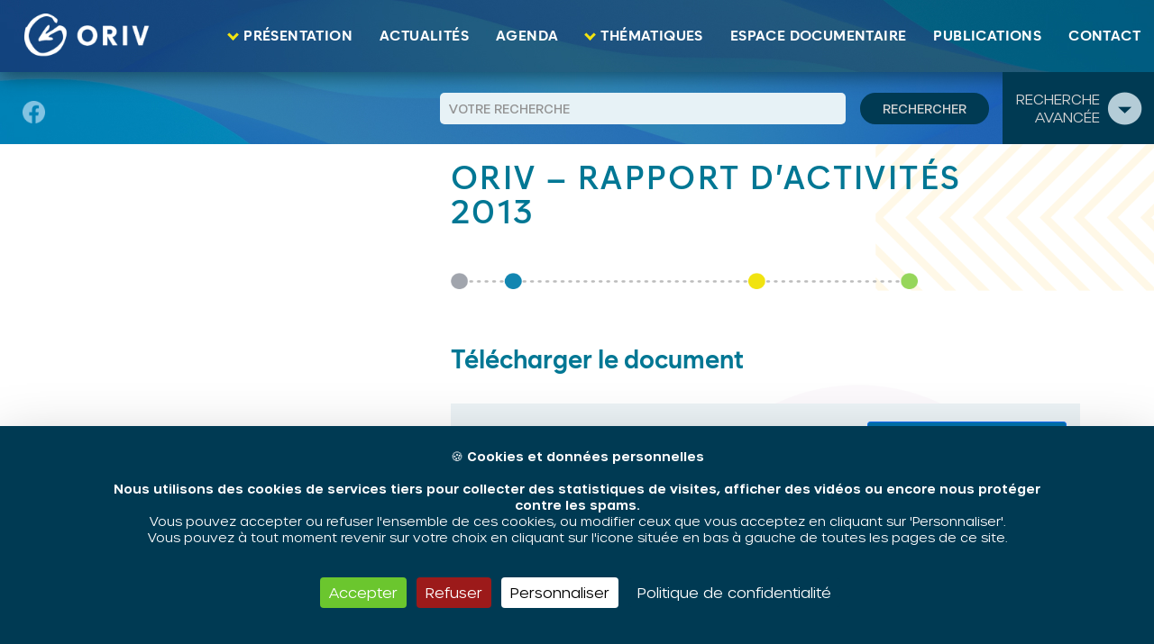

--- FILE ---
content_type: text/html; charset=UTF-8
request_url: https://www.oriv.org/publication/oriv-rapport-dactivites-2013/
body_size: 27303
content:
<!doctype html>
<html lang="fr-FR">

<head><meta charset="utf-8"><script>if(navigator.userAgent.match(/MSIE|Internet Explorer/i)||navigator.userAgent.match(/Trident\/7\..*?rv:11/i)){var href=document.location.href;if(!href.match(/[?&]nowprocket/)){if(href.indexOf("?")==-1){if(href.indexOf("#")==-1){document.location.href=href+"?nowprocket=1"}else{document.location.href=href.replace("#","?nowprocket=1#")}}else{if(href.indexOf("#")==-1){document.location.href=href+"&nowprocket=1"}else{document.location.href=href.replace("#","&nowprocket=1#")}}}}</script><script>(()=>{class RocketLazyLoadScripts{constructor(){this.v="2.0.4",this.userEvents=["keydown","keyup","mousedown","mouseup","mousemove","mouseover","mouseout","touchmove","touchstart","touchend","touchcancel","wheel","click","dblclick","input"],this.attributeEvents=["onblur","onclick","oncontextmenu","ondblclick","onfocus","onmousedown","onmouseenter","onmouseleave","onmousemove","onmouseout","onmouseover","onmouseup","onmousewheel","onscroll","onsubmit"]}async t(){this.i(),this.o(),/iP(ad|hone)/.test(navigator.userAgent)&&this.h(),this.u(),this.l(this),this.m(),this.k(this),this.p(this),this._(),await Promise.all([this.R(),this.L()]),this.lastBreath=Date.now(),this.S(this),this.P(),this.D(),this.O(),this.M(),await this.C(this.delayedScripts.normal),await this.C(this.delayedScripts.defer),await this.C(this.delayedScripts.async),await this.T(),await this.F(),await this.j(),await this.A(),window.dispatchEvent(new Event("rocket-allScriptsLoaded")),this.everythingLoaded=!0,this.lastTouchEnd&&await new Promise(t=>setTimeout(t,500-Date.now()+this.lastTouchEnd)),this.I(),this.H(),this.U(),this.W()}i(){this.CSPIssue=sessionStorage.getItem("rocketCSPIssue"),document.addEventListener("securitypolicyviolation",t=>{this.CSPIssue||"script-src-elem"!==t.violatedDirective||"data"!==t.blockedURI||(this.CSPIssue=!0,sessionStorage.setItem("rocketCSPIssue",!0))},{isRocket:!0})}o(){window.addEventListener("pageshow",t=>{this.persisted=t.persisted,this.realWindowLoadedFired=!0},{isRocket:!0}),window.addEventListener("pagehide",()=>{this.onFirstUserAction=null},{isRocket:!0})}h(){let t;function e(e){t=e}window.addEventListener("touchstart",e,{isRocket:!0}),window.addEventListener("touchend",function i(o){o.changedTouches[0]&&t.changedTouches[0]&&Math.abs(o.changedTouches[0].pageX-t.changedTouches[0].pageX)<10&&Math.abs(o.changedTouches[0].pageY-t.changedTouches[0].pageY)<10&&o.timeStamp-t.timeStamp<200&&(window.removeEventListener("touchstart",e,{isRocket:!0}),window.removeEventListener("touchend",i,{isRocket:!0}),"INPUT"===o.target.tagName&&"text"===o.target.type||(o.target.dispatchEvent(new TouchEvent("touchend",{target:o.target,bubbles:!0})),o.target.dispatchEvent(new MouseEvent("mouseover",{target:o.target,bubbles:!0})),o.target.dispatchEvent(new PointerEvent("click",{target:o.target,bubbles:!0,cancelable:!0,detail:1,clientX:o.changedTouches[0].clientX,clientY:o.changedTouches[0].clientY})),event.preventDefault()))},{isRocket:!0})}q(t){this.userActionTriggered||("mousemove"!==t.type||this.firstMousemoveIgnored?"keyup"===t.type||"mouseover"===t.type||"mouseout"===t.type||(this.userActionTriggered=!0,this.onFirstUserAction&&this.onFirstUserAction()):this.firstMousemoveIgnored=!0),"click"===t.type&&t.preventDefault(),t.stopPropagation(),t.stopImmediatePropagation(),"touchstart"===this.lastEvent&&"touchend"===t.type&&(this.lastTouchEnd=Date.now()),"click"===t.type&&(this.lastTouchEnd=0),this.lastEvent=t.type,t.composedPath&&t.composedPath()[0].getRootNode()instanceof ShadowRoot&&(t.rocketTarget=t.composedPath()[0]),this.savedUserEvents.push(t)}u(){this.savedUserEvents=[],this.userEventHandler=this.q.bind(this),this.userEvents.forEach(t=>window.addEventListener(t,this.userEventHandler,{passive:!1,isRocket:!0})),document.addEventListener("visibilitychange",this.userEventHandler,{isRocket:!0})}U(){this.userEvents.forEach(t=>window.removeEventListener(t,this.userEventHandler,{passive:!1,isRocket:!0})),document.removeEventListener("visibilitychange",this.userEventHandler,{isRocket:!0}),this.savedUserEvents.forEach(t=>{(t.rocketTarget||t.target).dispatchEvent(new window[t.constructor.name](t.type,t))})}m(){const t="return false",e=Array.from(this.attributeEvents,t=>"data-rocket-"+t),i="["+this.attributeEvents.join("],[")+"]",o="[data-rocket-"+this.attributeEvents.join("],[data-rocket-")+"]",s=(e,i,o)=>{o&&o!==t&&(e.setAttribute("data-rocket-"+i,o),e["rocket"+i]=new Function("event",o),e.setAttribute(i,t))};new MutationObserver(t=>{for(const n of t)"attributes"===n.type&&(n.attributeName.startsWith("data-rocket-")||this.everythingLoaded?n.attributeName.startsWith("data-rocket-")&&this.everythingLoaded&&this.N(n.target,n.attributeName.substring(12)):s(n.target,n.attributeName,n.target.getAttribute(n.attributeName))),"childList"===n.type&&n.addedNodes.forEach(t=>{if(t.nodeType===Node.ELEMENT_NODE)if(this.everythingLoaded)for(const i of[t,...t.querySelectorAll(o)])for(const t of i.getAttributeNames())e.includes(t)&&this.N(i,t.substring(12));else for(const e of[t,...t.querySelectorAll(i)])for(const t of e.getAttributeNames())this.attributeEvents.includes(t)&&s(e,t,e.getAttribute(t))})}).observe(document,{subtree:!0,childList:!0,attributeFilter:[...this.attributeEvents,...e]})}I(){this.attributeEvents.forEach(t=>{document.querySelectorAll("[data-rocket-"+t+"]").forEach(e=>{this.N(e,t)})})}N(t,e){const i=t.getAttribute("data-rocket-"+e);i&&(t.setAttribute(e,i),t.removeAttribute("data-rocket-"+e))}k(t){Object.defineProperty(HTMLElement.prototype,"onclick",{get(){return this.rocketonclick||null},set(e){this.rocketonclick=e,this.setAttribute(t.everythingLoaded?"onclick":"data-rocket-onclick","this.rocketonclick(event)")}})}S(t){function e(e,i){let o=e[i];e[i]=null,Object.defineProperty(e,i,{get:()=>o,set(s){t.everythingLoaded?o=s:e["rocket"+i]=o=s}})}e(document,"onreadystatechange"),e(window,"onload"),e(window,"onpageshow");try{Object.defineProperty(document,"readyState",{get:()=>t.rocketReadyState,set(e){t.rocketReadyState=e},configurable:!0}),document.readyState="loading"}catch(t){console.log("WPRocket DJE readyState conflict, bypassing")}}l(t){this.originalAddEventListener=EventTarget.prototype.addEventListener,this.originalRemoveEventListener=EventTarget.prototype.removeEventListener,this.savedEventListeners=[],EventTarget.prototype.addEventListener=function(e,i,o){o&&o.isRocket||!t.B(e,this)&&!t.userEvents.includes(e)||t.B(e,this)&&!t.userActionTriggered||e.startsWith("rocket-")||t.everythingLoaded?t.originalAddEventListener.call(this,e,i,o):(t.savedEventListeners.push({target:this,remove:!1,type:e,func:i,options:o}),"mouseenter"!==e&&"mouseleave"!==e||t.originalAddEventListener.call(this,e,t.savedUserEvents.push,o))},EventTarget.prototype.removeEventListener=function(e,i,o){o&&o.isRocket||!t.B(e,this)&&!t.userEvents.includes(e)||t.B(e,this)&&!t.userActionTriggered||e.startsWith("rocket-")||t.everythingLoaded?t.originalRemoveEventListener.call(this,e,i,o):t.savedEventListeners.push({target:this,remove:!0,type:e,func:i,options:o})}}J(t,e){this.savedEventListeners=this.savedEventListeners.filter(i=>{let o=i.type,s=i.target||window;return e!==o||t!==s||(this.B(o,s)&&(i.type="rocket-"+o),this.$(i),!1)})}H(){EventTarget.prototype.addEventListener=this.originalAddEventListener,EventTarget.prototype.removeEventListener=this.originalRemoveEventListener,this.savedEventListeners.forEach(t=>this.$(t))}$(t){t.remove?this.originalRemoveEventListener.call(t.target,t.type,t.func,t.options):this.originalAddEventListener.call(t.target,t.type,t.func,t.options)}p(t){let e;function i(e){return t.everythingLoaded?e:e.split(" ").map(t=>"load"===t||t.startsWith("load.")?"rocket-jquery-load":t).join(" ")}function o(o){function s(e){const s=o.fn[e];o.fn[e]=o.fn.init.prototype[e]=function(){return this[0]===window&&t.userActionTriggered&&("string"==typeof arguments[0]||arguments[0]instanceof String?arguments[0]=i(arguments[0]):"object"==typeof arguments[0]&&Object.keys(arguments[0]).forEach(t=>{const e=arguments[0][t];delete arguments[0][t],arguments[0][i(t)]=e})),s.apply(this,arguments),this}}if(o&&o.fn&&!t.allJQueries.includes(o)){const e={DOMContentLoaded:[],"rocket-DOMContentLoaded":[]};for(const t in e)document.addEventListener(t,()=>{e[t].forEach(t=>t())},{isRocket:!0});o.fn.ready=o.fn.init.prototype.ready=function(i){function s(){parseInt(o.fn.jquery)>2?setTimeout(()=>i.bind(document)(o)):i.bind(document)(o)}return"function"==typeof i&&(t.realDomReadyFired?!t.userActionTriggered||t.fauxDomReadyFired?s():e["rocket-DOMContentLoaded"].push(s):e.DOMContentLoaded.push(s)),o([])},s("on"),s("one"),s("off"),t.allJQueries.push(o)}e=o}t.allJQueries=[],o(window.jQuery),Object.defineProperty(window,"jQuery",{get:()=>e,set(t){o(t)}})}P(){const t=new Map;document.write=document.writeln=function(e){const i=document.currentScript,o=document.createRange(),s=i.parentElement;let n=t.get(i);void 0===n&&(n=i.nextSibling,t.set(i,n));const c=document.createDocumentFragment();o.setStart(c,0),c.appendChild(o.createContextualFragment(e)),s.insertBefore(c,n)}}async R(){return new Promise(t=>{this.userActionTriggered?t():this.onFirstUserAction=t})}async L(){return new Promise(t=>{document.addEventListener("DOMContentLoaded",()=>{this.realDomReadyFired=!0,t()},{isRocket:!0})})}async j(){return this.realWindowLoadedFired?Promise.resolve():new Promise(t=>{window.addEventListener("load",t,{isRocket:!0})})}M(){this.pendingScripts=[];this.scriptsMutationObserver=new MutationObserver(t=>{for(const e of t)e.addedNodes.forEach(t=>{"SCRIPT"!==t.tagName||t.noModule||t.isWPRocket||this.pendingScripts.push({script:t,promise:new Promise(e=>{const i=()=>{const i=this.pendingScripts.findIndex(e=>e.script===t);i>=0&&this.pendingScripts.splice(i,1),e()};t.addEventListener("load",i,{isRocket:!0}),t.addEventListener("error",i,{isRocket:!0}),setTimeout(i,1e3)})})})}),this.scriptsMutationObserver.observe(document,{childList:!0,subtree:!0})}async F(){await this.X(),this.pendingScripts.length?(await this.pendingScripts[0].promise,await this.F()):this.scriptsMutationObserver.disconnect()}D(){this.delayedScripts={normal:[],async:[],defer:[]},document.querySelectorAll("script[type$=rocketlazyloadscript]").forEach(t=>{t.hasAttribute("data-rocket-src")?t.hasAttribute("async")&&!1!==t.async?this.delayedScripts.async.push(t):t.hasAttribute("defer")&&!1!==t.defer||"module"===t.getAttribute("data-rocket-type")?this.delayedScripts.defer.push(t):this.delayedScripts.normal.push(t):this.delayedScripts.normal.push(t)})}async _(){await this.L();let t=[];document.querySelectorAll("script[type$=rocketlazyloadscript][data-rocket-src]").forEach(e=>{let i=e.getAttribute("data-rocket-src");if(i&&!i.startsWith("data:")){i.startsWith("//")&&(i=location.protocol+i);try{const o=new URL(i).origin;o!==location.origin&&t.push({src:o,crossOrigin:e.crossOrigin||"module"===e.getAttribute("data-rocket-type")})}catch(t){}}}),t=[...new Map(t.map(t=>[JSON.stringify(t),t])).values()],this.Y(t,"preconnect")}async G(t){if(await this.K(),!0!==t.noModule||!("noModule"in HTMLScriptElement.prototype))return new Promise(e=>{let i;function o(){(i||t).setAttribute("data-rocket-status","executed"),e()}try{if(navigator.userAgent.includes("Firefox/")||""===navigator.vendor||this.CSPIssue)i=document.createElement("script"),[...t.attributes].forEach(t=>{let e=t.nodeName;"type"!==e&&("data-rocket-type"===e&&(e="type"),"data-rocket-src"===e&&(e="src"),i.setAttribute(e,t.nodeValue))}),t.text&&(i.text=t.text),t.nonce&&(i.nonce=t.nonce),i.hasAttribute("src")?(i.addEventListener("load",o,{isRocket:!0}),i.addEventListener("error",()=>{i.setAttribute("data-rocket-status","failed-network"),e()},{isRocket:!0}),setTimeout(()=>{i.isConnected||e()},1)):(i.text=t.text,o()),i.isWPRocket=!0,t.parentNode.replaceChild(i,t);else{const i=t.getAttribute("data-rocket-type"),s=t.getAttribute("data-rocket-src");i?(t.type=i,t.removeAttribute("data-rocket-type")):t.removeAttribute("type"),t.addEventListener("load",o,{isRocket:!0}),t.addEventListener("error",i=>{this.CSPIssue&&i.target.src.startsWith("data:")?(console.log("WPRocket: CSP fallback activated"),t.removeAttribute("src"),this.G(t).then(e)):(t.setAttribute("data-rocket-status","failed-network"),e())},{isRocket:!0}),s?(t.fetchPriority="high",t.removeAttribute("data-rocket-src"),t.src=s):t.src="data:text/javascript;base64,"+window.btoa(unescape(encodeURIComponent(t.text)))}}catch(i){t.setAttribute("data-rocket-status","failed-transform"),e()}});t.setAttribute("data-rocket-status","skipped")}async C(t){const e=t.shift();return e?(e.isConnected&&await this.G(e),this.C(t)):Promise.resolve()}O(){this.Y([...this.delayedScripts.normal,...this.delayedScripts.defer,...this.delayedScripts.async],"preload")}Y(t,e){this.trash=this.trash||[];let i=!0;var o=document.createDocumentFragment();t.forEach(t=>{const s=t.getAttribute&&t.getAttribute("data-rocket-src")||t.src;if(s&&!s.startsWith("data:")){const n=document.createElement("link");n.href=s,n.rel=e,"preconnect"!==e&&(n.as="script",n.fetchPriority=i?"high":"low"),t.getAttribute&&"module"===t.getAttribute("data-rocket-type")&&(n.crossOrigin=!0),t.crossOrigin&&(n.crossOrigin=t.crossOrigin),t.integrity&&(n.integrity=t.integrity),t.nonce&&(n.nonce=t.nonce),o.appendChild(n),this.trash.push(n),i=!1}}),document.head.appendChild(o)}W(){this.trash.forEach(t=>t.remove())}async T(){try{document.readyState="interactive"}catch(t){}this.fauxDomReadyFired=!0;try{await this.K(),this.J(document,"readystatechange"),document.dispatchEvent(new Event("rocket-readystatechange")),await this.K(),document.rocketonreadystatechange&&document.rocketonreadystatechange(),await this.K(),this.J(document,"DOMContentLoaded"),document.dispatchEvent(new Event("rocket-DOMContentLoaded")),await this.K(),this.J(window,"DOMContentLoaded"),window.dispatchEvent(new Event("rocket-DOMContentLoaded"))}catch(t){console.error(t)}}async A(){try{document.readyState="complete"}catch(t){}try{await this.K(),this.J(document,"readystatechange"),document.dispatchEvent(new Event("rocket-readystatechange")),await this.K(),document.rocketonreadystatechange&&document.rocketonreadystatechange(),await this.K(),this.J(window,"load"),window.dispatchEvent(new Event("rocket-load")),await this.K(),window.rocketonload&&window.rocketonload(),await this.K(),this.allJQueries.forEach(t=>t(window).trigger("rocket-jquery-load")),await this.K(),this.J(window,"pageshow");const t=new Event("rocket-pageshow");t.persisted=this.persisted,window.dispatchEvent(t),await this.K(),window.rocketonpageshow&&window.rocketonpageshow({persisted:this.persisted})}catch(t){console.error(t)}}async K(){Date.now()-this.lastBreath>45&&(await this.X(),this.lastBreath=Date.now())}async X(){return document.hidden?new Promise(t=>setTimeout(t)):new Promise(t=>requestAnimationFrame(t))}B(t,e){return e===document&&"readystatechange"===t||(e===document&&"DOMContentLoaded"===t||(e===window&&"DOMContentLoaded"===t||(e===window&&"load"===t||e===window&&"pageshow"===t)))}static run(){(new RocketLazyLoadScripts).t()}}RocketLazyLoadScripts.run()})();</script>
  
  <meta name="viewport" content="width=device-width, initial-scale=1">
  <link rel="apple-touch-icon" sizes="180x180" href="/apple-touch-icon.png">
  <link rel="icon" type="image/png" sizes="32x32" href="/favicon-32x32.png">
  <link rel="icon" type="image/png" sizes="194x194" href="/favicon-194x194.png">
  <link rel="icon" type="image/png" sizes="192x192" href="/android-chrome-192x192.png">
  <link rel="icon" type="image/png" sizes="16x16" href="/favicon-16x16.png">
  <link rel="manifest" href="/site.webmanifest">
  <link rel="mask-icon" href="/safari-pinned-tab.svg" color="#0074ac">
  <meta name="msapplication-TileColor" content="#09497b">
  <meta name="theme-color" content="#ffffff">
  <meta name='robots' content='index, follow, max-image-preview:large, max-snippet:-1, max-video-preview:-1' />
<link rel="dns-prefetch" href="//tarteaucitron.io"><link rel="preconnect" href="https://tarteaucitron.io" crossorigin=""><!--cloudflare-no-transform--><script type="text/javascript" src="https://tarteaucitron.io/load.js?domain=www.oriv.org&uuid=a9d3aa3b6477a024f979a5e37703d5e2418a2e32"></script>
	<!-- This site is optimized with the Yoast SEO plugin v26.8 - https://yoast.com/product/yoast-seo-wordpress/ -->
	<title>ORIV – Rapport d’activités 2013 &#8212; Oriv Grand Est</title>
<style id="rocket-critical-css">ul{box-sizing:border-box}:root{--wp--preset--font-size--normal:16px;--wp--preset--font-size--huge:42px}.sr-only{position:absolute;width:1px;height:1px;padding:0;margin:-1px;overflow:hidden;clip:rect(0,0,0,0);white-space:nowrap;border-width:0}:host,:root{--fa-style-family-brands:"Font Awesome 6 Brands";--fa-font-brands:normal 400 1em/1 "Font Awesome 6 Brands"}:host,:root{--fa-font-regular:normal 400 1em/1 "Font Awesome 6 Free"}:host,:root{--fa-style-family-classic:"Font Awesome 6 Free";--fa-font-solid:normal 900 1em/1 "Font Awesome 6 Free"}.w3eden .card img{padding:0;margin:0}.w3eden a.btn{text-decoration:none!important}.w3eden .table td{text-align:left}.w3eden .wpdm-filelist thead{display:none}.w3eden .wpdm-filelist td{border-left:0;border-right:0;border-top:1px solid #ffffff!important;border-bottom:0!important;background:rgba(0,0,0,0.03)!important;vertical-align:middle!important}.w3eden .wpdm-filelist{border:0!important}.w3eden .list-group li{margin-left:0}.w3eden .wpdm_hide{display:none!important}.table thead th{border:0!important;background:#d4dbe3;border-bottom:1px solid #dee2e6!important}.table tr td{border-top:1px solid rgba(222,226,230,0.9)!important}.table tr:first-child td{border-top:0!important}.w3eden a{outline:none!important}:root{--bs-blue:#0d6efd;--bs-indigo:#6610f2;--bs-purple:#6f42c1;--bs-pink:#d63384;--bs-red:#dc3545;--bs-orange:#fd7e14;--bs-yellow:#ffc107;--bs-green:#198754;--bs-teal:#20c997;--bs-cyan:#0dcaf0;--bs-white:#fff;--bs-gray:#6c757d;--bs-gray-dark:#343a40;--bs-gray-100:#f8f9fa;--bs-gray-200:#e9ecef;--bs-gray-300:#dee2e6;--bs-gray-400:#ced4da;--bs-gray-500:#adb5bd;--bs-gray-600:#6c757d;--bs-gray-700:#495057;--bs-gray-800:#343a40;--bs-gray-900:#212529;--bs-primary:#0d6efd;--bs-secondary:#6c757d;--bs-success:#198754;--bs-info:#0dcaf0;--bs-warning:#ffc107;--bs-danger:#dc3545;--bs-light:#f8f9fa;--bs-dark:#212529;--bs-primary-rgb:13,110,253;--bs-secondary-rgb:108,117,125;--bs-success-rgb:25,135,84;--bs-info-rgb:13,202,240;--bs-warning-rgb:255,193,7;--bs-danger-rgb:220,53,69;--bs-light-rgb:248,249,250;--bs-dark-rgb:33,37,41;--bs-white-rgb:255,255,255;--bs-black-rgb:0,0,0;--bs-body-color-rgb:33,37,41;--bs-body-bg-rgb:255,255,255;--bs-font-sans-serif:system-ui,-apple-system,"Segoe UI",Roboto,"Helvetica Neue",Arial,"Noto Sans","Liberation Sans",sans-serif,"Apple Color Emoji","Segoe UI Emoji","Segoe UI Symbol","Noto Color Emoji";--bs-font-monospace:SFMono-Regular,Menlo,Monaco,Consolas,"Liberation Mono","Courier New",monospace;--bs-gradient:linear-gradient(180deg,hsla(0,0%,100%,.15),hsla(0,0%,100%,0));--bs-body-font-family:var(--bs-font-sans-serif);--bs-body-font-size:1rem;--bs-body-font-weight:400;--bs-body-line-height:1.5;--bs-body-color:#212529;--bs-body-bg:#fff}*,:after,:before{box-sizing:border-box}@media (prefers-reduced-motion:no-preference){:root{scroll-behavior:smooth}}body{-webkit-text-size-adjust:100%;background-color:var(--bs-body-bg);color:var(--bs-body-color);font-family:var(--bs-body-font-family);font-size:var(--bs-body-font-size);font-weight:var(--bs-body-font-weight);line-height:var(--bs-body-line-height);margin:0;text-align:var(--bs-body-text-align)}h1,h3{font-weight:500;line-height:1.2;margin-bottom:.5rem;margin-top:0}h1{font-size:calc(1.375rem + 1.5vw)}@media (min-width:1200px){h1{font-size:2.5rem}}h3{font-size:calc(1.3rem + .6vw)}@media (min-width:1200px){h3{font-size:1.75rem}}p{margin-bottom:1rem;margin-top:0}ul{padding-left:2rem}ul{margin-bottom:1rem;margin-top:0}ul ul{margin-bottom:0}b,strong{font-weight:bolder}a{color:#0d6efd;text-decoration:underline}a:not([href]):not([class]){color:inherit;text-decoration:none}img,svg{vertical-align:middle}table{border-collapse:collapse;caption-side:bottom}th{text-align:inherit;text-align:-webkit-match-parent}tbody,td,th,thead,tr{border:0 solid;border-color:inherit}label{display:inline-block}button{border-radius:0}button,input{font-family:inherit;font-size:inherit;line-height:inherit;margin:0}button{text-transform:none}[type=button],[type=submit],button{-webkit-appearance:button}::-moz-focus-inner{border-style:none;padding:0}fieldset{border:0;margin:0;min-width:0;padding:0}::-webkit-datetime-edit-day-field,::-webkit-datetime-edit-fields-wrapper,::-webkit-datetime-edit-hour-field,::-webkit-datetime-edit-minute,::-webkit-datetime-edit-month-field,::-webkit-datetime-edit-text,::-webkit-datetime-edit-year-field{padding:0}::-webkit-inner-spin-button{height:auto}[type=search]{-webkit-appearance:textfield;outline-offset:-2px}::-webkit-search-decoration{-webkit-appearance:none}::-webkit-color-swatch-wrapper{padding:0}::file-selector-button{font:inherit}::-webkit-file-upload-button{-webkit-appearance:button;font:inherit}.container,.container-fluid{margin-left:auto;margin-right:auto;padding-left:var(--bs-gutter-x,.75rem);padding-right:var(--bs-gutter-x,.75rem);width:100%}@media (min-width:576px){.container{max-width:540px}}@media (min-width:768px){.container{max-width:720px}}@media (min-width:992px){.container{max-width:960px}}@media (min-width:1200px){.container{max-width:1140px}}.row{--bs-gutter-x:1.5rem;--bs-gutter-y:0;display:flex;flex-wrap:wrap;margin-left:calc(var(--bs-gutter-x)*-.5);margin-right:calc(var(--bs-gutter-x)*-.5);margin-top:calc(var(--bs-gutter-y)*-1)}.row>*{flex-shrink:0;margin-top:var(--bs-gutter-y);max-width:100%;padding-left:calc(var(--bs-gutter-x)*.5);padding-right:calc(var(--bs-gutter-x)*.5);width:100%}.gx-5{--bs-gutter-x:3rem}@media (min-width:576px){.col-sm-12{flex:0 0 auto;width:100%}}@media (min-width:768px){.col-md-4{flex:0 0 auto;width:33.33333333%}.col-md-8{flex:0 0 auto;width:66.66666667%}.col-md-12{flex:0 0 auto;width:100%}}@media (min-width:992px){.col-lg-3{flex:0 0 auto;width:25%}.col-lg-6{flex:0 0 auto;width:50%}}.fixed-top{top:0}.fixed-top{left:0;position:fixed;right:0;z-index:1030}.form-control{-webkit-appearance:none;appearance:none;background-clip:padding-box;background-color:#fff;border:1px solid #ced4da;border-radius:.25rem;color:#212529;display:block;font-size:1rem;font-weight:400;line-height:1.5;padding:.375rem .75rem;width:100%}.form-control::-webkit-date-and-time-value{height:1.5em}.form-control::-webkit-file-upload-button{background-color:#e9ecef;border:0 solid;border-color:inherit;border-radius:0;color:#212529;margin:-.375rem -.75rem;padding:.375rem .75rem}.btn{background-color:transparent;border:1px solid transparent;border-radius:.25rem;color:#212529;display:inline-block;font-size:1rem;font-weight:400;line-height:1.5;padding:.375rem .75rem;text-align:center;text-decoration:none;vertical-align:middle}.collapse:not(.show){display:none}.dropdown{position:relative}.dropdown-toggle{white-space:nowrap}.dropdown-toggle:after{border-bottom:0;border-left:.3em solid transparent;border-right:.3em solid transparent;border-top:.3em solid;content:"";display:inline-block;margin-left:.255em;vertical-align:.255em}.dropdown-menu{background-clip:padding-box;background-color:#fff;border:1px solid rgba(0,0,0,.15);border-radius:.25rem;color:#212529;display:none;font-size:1rem;list-style:none;margin:0;min-width:10rem;padding:.5rem 0;position:absolute;text-align:left;z-index:1000}.nav{display:flex;flex-wrap:wrap;list-style:none;margin-bottom:0;padding-left:0}.navbar{align-items:center;display:flex;flex-wrap:wrap;justify-content:space-between;padding-bottom:.5rem;padding-top:.5rem;position:relative}.navbar>.container-fluid{align-items:center;display:flex;flex-wrap:inherit;justify-content:space-between}.navbar-brand{font-size:1.25rem;margin-right:1rem;padding-bottom:.3125rem;padding-top:.3125rem;text-decoration:none;white-space:nowrap}.navbar-nav{display:flex;flex-direction:column;list-style:none;margin-bottom:0;padding-left:0}.navbar-nav .dropdown-menu{position:static}.navbar-collapse{align-items:center;flex-basis:100%;flex-grow:1}.navbar-toggler{background-color:transparent;border:1px solid transparent;border-radius:.25rem;font-size:1.25rem;line-height:1;padding:.25rem .75rem}@media (min-width:992px){.navbar-expand-lg{flex-wrap:nowrap;justify-content:flex-start}.navbar-expand-lg .navbar-nav{flex-direction:row}.navbar-expand-lg .navbar-nav .dropdown-menu{position:absolute}.navbar-expand-lg .navbar-collapse{display:flex!important;flex-basis:auto}.navbar-expand-lg .navbar-toggler{display:none}}.card{word-wrap:break-word;background-clip:border-box;background-color:#fff;border:1px solid rgba(0,0,0,.125);border-radius:.25rem;display:flex;flex-direction:column;min-width:0;position:relative}.d-inline-block{display:inline-block!important}.d-block{display:block!important}.d-flex{display:flex!important}.d-none{display:none!important}.justify-content-end{justify-content:flex-end!important}.justify-content-between{justify-content:space-between!important}.align-items-center{align-items:center!important}.my-2{margin-bottom:.5rem!important;margin-top:.5rem!important}.mt-4{margin-top:1.5rem!important}.me-auto{margin-right:auto!important}.mb-3{margin-bottom:1rem!important}.mb-5{margin-bottom:3rem!important}.p-2{padding:.5rem!important}.px-4{padding-left:1.5rem!important;padding-right:1.5rem!important}.pt-4{padding-top:1.5rem!important}.pb-3{padding-bottom:1rem!important}.ps-4{padding-left:1.5rem!important}.bg-dark{--bs-bg-opacity:1;background-color:rgba(var(--bs-dark-rgb),var(--bs-bg-opacity))!important}.bg-white{--bs-bg-opacity:1;background-color:rgba(var(--bs-white-rgb),var(--bs-bg-opacity))!important}@media (min-width:768px){.d-md-block{display:block!important}.d-md-none{display:none!important}}@media (min-width:992px){.d-lg-none{display:none!important}.my-lg-0{margin-bottom:0!important;margin-top:0!important}}#main ul li a:before{transform:scaleX(0);transform-origin:bottom right}#main ul li a{box-shadow:0 0 1px transparent;color:#003a53;display:inline-block;font-weight:600;position:relative;transform:perspective(1px) translateZ(0);vertical-align:middle}#main ul li span.badge a:before{background:none!important}.dsbl-links a{background-color:transparent!important;color:#001621!important}.dsbl-links a:before{display:none!important}@font-face{font-display:swap;font-family:Cadiz;font-style:normal;font-weight:700;src:url(https://www.oriv.org/wp-content/themes/oriv2022/public/fonts/Cadiz-Bold.b45ed0.woff2) format("woff2"),url(https://www.oriv.org/wp-content/themes/oriv2022/public/fonts/Cadiz-Bold.32385d.woff) format("woff")}@font-face{font-display:swap;font-family:Cadiz;font-style:normal;font-weight:200;src:url(https://www.oriv.org/wp-content/themes/oriv2022/public/fonts/Cadiz-ExtraLight.891d92.woff2) format("woff2"),url(https://www.oriv.org/wp-content/themes/oriv2022/public/fonts/Cadiz-ExtraLight.61c45e.woff) format("woff")}@font-face{font-display:swap;font-family:Cadiz;font-style:normal;font-weight:400;src:url(https://www.oriv.org/wp-content/themes/oriv2022/public/fonts/Cadiz-Regular.07c61c.woff2) format("woff2"),url(https://www.oriv.org/wp-content/themes/oriv2022/public/fonts/Cadiz-Regular.30c5d2.woff) format("woff")}@font-face{font-display:swap;font-family:Cadiz;font-style:italic;font-weight:400;src:url(https://www.oriv.org/wp-content/themes/oriv2022/public/fonts/Cadiz-Italic.951ac2.woff2) format("woff2"),url(https://www.oriv.org/wp-content/themes/oriv2022/public/fonts/Cadiz-Italic.c9c6fd.woff) format("woff")}@font-face{font-display:swap;font-family:Cadiz;font-style:italic;font-weight:200;src:url(https://www.oriv.org/wp-content/themes/oriv2022/public/fonts/Cadiz-ExtraLightItalic.d0143f.woff2) format("woff2"),url(https://www.oriv.org/wp-content/themes/oriv2022/public/fonts/Cadiz-ExtraLightItalic.10bb64.woff) format("woff")}@font-face{font-display:swap;font-family:Cadiz;font-style:normal;font-weight:300;src:url(https://www.oriv.org/wp-content/themes/oriv2022/public/fonts/Cadiz-Light.9597fe.woff2) format("woff2"),url(https://www.oriv.org/wp-content/themes/oriv2022/public/fonts/Cadiz-Light.409827.woff) format("woff")}@font-face{font-display:swap;font-family:Cadiz;font-style:italic;font-weight:300;src:url(https://www.oriv.org/wp-content/themes/oriv2022/public/fonts/Cadiz-LightItalic.5f0292.woff2) format("woff2"),url(https://www.oriv.org/wp-content/themes/oriv2022/public/fonts/Cadiz-LightItalic.8c0f4a.woff) format("woff")}@font-face{font-display:swap;font-family:Cadiz;font-style:normal;font-weight:500;src:url(https://www.oriv.org/wp-content/themes/oriv2022/public/fonts/Cadiz-Medium.be66c4.woff2) format("woff2"),url(https://www.oriv.org/wp-content/themes/oriv2022/public/fonts/Cadiz-Medium.9747ae.woff) format("woff")}@font-face{font-display:swap;font-family:Cadiz;font-style:italic;font-weight:500;src:url(https://www.oriv.org/wp-content/themes/oriv2022/public/fonts/Cadiz-MediumItalic.19bc7c.woff2) format("woff2"),url(https://www.oriv.org/wp-content/themes/oriv2022/public/fonts/Cadiz-MediumItalic.a920f1.woff) format("woff")}@font-face{font-display:swap;font-family:Cadiz;font-style:normal;font-weight:600;src:url(https://www.oriv.org/wp-content/themes/oriv2022/public/fonts/Cadiz-SemiBold.eb1ff5.woff2) format("woff2"),url(https://www.oriv.org/wp-content/themes/oriv2022/public/fonts/Cadiz-SemiBold.602a13.woff) format("woff")}@font-face{font-display:swap;font-family:Cadiz;font-style:italic;font-weight:600;src:url(https://www.oriv.org/wp-content/themes/oriv2022/public/fonts/Cadiz-SemiBoldItalic.ff8d2d.woff2) format("woff2"),url(https://www.oriv.org/wp-content/themes/oriv2022/public/fonts/Cadiz-SemiBoldItalic.c5fce7.woff) format("woff")}@font-face{font-display:swap;font-family:Cadiz;font-style:italic;font-weight:700;src:url(https://www.oriv.org/wp-content/themes/oriv2022/public/fonts/Cadiz-BoldItalic.d82359.woff2) format("woff2"),url(https://www.oriv.org/wp-content/themes/oriv2022/public/fonts/Cadiz-BoldItalic.d1a173.woff) format("woff")}@font-face{font-display:swap;font-family:Cadiz;font-style:normal;font-weight:900;src:url(https://www.oriv.org/wp-content/themes/oriv2022/public/fonts/Cadiz-ExtraBold.a3cc4b.woff2) format("woff2"),url(https://www.oriv.org/wp-content/themes/oriv2022/public/fonts/Cadiz-ExtraBold.8acb94.woff) format("woff")}@font-face{font-display:swap;font-family:Urbane;font-style:normal;font-weight:700;src:url(https://www.oriv.org/wp-content/themes/oriv2022/public/fonts/Urbane-Bold.6c3bc3.woff2) format("woff2"),url(https://www.oriv.org/wp-content/themes/oriv2022/public/fonts/Urbane-Bold.33fcf3.woff) format("woff")}@font-face{font-display:swap;font-family:Urbane;font-style:italic;font-weight:700;src:url(https://www.oriv.org/wp-content/themes/oriv2022/public/fonts/Urbane-BoldItalic.affa4c.woff2) format("woff2"),url(https://www.oriv.org/wp-content/themes/oriv2022/public/fonts/Urbane-BoldItalic.cb2cc8.woff) format("woff")}@font-face{font-display:swap;font-family:Urbane;font-style:normal;font-weight:600;src:url(https://www.oriv.org/wp-content/themes/oriv2022/public/fonts/Urbane-DemiBold.186374.woff2) format("woff2"),url(https://www.oriv.org/wp-content/themes/oriv2022/public/fonts/Urbane-DemiBold.df216b.woff) format("woff")}@font-face{font-display:swap;font-family:Urbane;font-style:italic;font-weight:600;src:url(https://www.oriv.org/wp-content/themes/oriv2022/public/fonts/Urbane-DemiBoldItalic.771821.woff2) format("woff2"),url(https://www.oriv.org/wp-content/themes/oriv2022/public/fonts/Urbane-DemiBoldItalic.d75036.woff) format("woff")}@font-face{font-display:swap;font-family:Urbane;font-style:normal;font-weight:200;src:url(https://www.oriv.org/wp-content/themes/oriv2022/public/fonts/Urbane-ExtraLight.1b5d95.woff2) format("woff2"),url(https://www.oriv.org/wp-content/themes/oriv2022/public/fonts/Urbane-ExtraLight.fa0414.woff) format("woff")}@font-face{font-display:swap;font-family:Urbane;font-style:italic;font-weight:200;src:url(https://www.oriv.org/wp-content/themes/oriv2022/public/fonts/Urbane-ExtraLightItalic.b40116.woff2) format("woff2"),url(https://www.oriv.org/wp-content/themes/oriv2022/public/fonts/Urbane-ExtraLightItalic.4d1ba6.woff) format("woff")}@font-face{font-display:swap;font-family:Urbane;font-style:italic;font-weight:400;src:url(https://www.oriv.org/wp-content/themes/oriv2022/public/fonts/Urbane-LightItalic.99d802.woff2) format("woff2"),url(https://www.oriv.org/wp-content/themes/oriv2022/public/fonts/Urbane-LightItalic.391ebf.woff) format("woff")}@font-face{font-display:swap;font-family:Urbane;font-style:normal;font-weight:400;src:url(https://www.oriv.org/wp-content/themes/oriv2022/public/fonts/Urbane-Light.5b27c9.woff2) format("woff2"),url(https://www.oriv.org/wp-content/themes/oriv2022/public/fonts/Urbane-Light.e2cd3c.woff) format("woff")}@font-face{font-display:swap;font-family:Urbane;font-style:normal;font-weight:900;src:url(https://www.oriv.org/wp-content/themes/oriv2022/public/fonts/Urbane-Heavy.d4b3d9.woff2) format("woff2"),url(https://www.oriv.org/wp-content/themes/oriv2022/public/fonts/Urbane-Heavy.22df9c.woff) format("woff")}@font-face{font-display:swap;font-family:Urbane;font-style:italic;font-weight:900;src:url(https://www.oriv.org/wp-content/themes/oriv2022/public/fonts/Urbane-HeavyItalic.79b1ca.woff2) format("woff2"),url(https://www.oriv.org/wp-content/themes/oriv2022/public/fonts/Urbane-HeavyItalic.20e28c.woff) format("woff")}@font-face{font-display:swap;font-family:Urbane;font-style:italic;font-weight:500;src:url(https://www.oriv.org/wp-content/themes/oriv2022/public/fonts/Urbane-MediumItalic.ee5162.woff2) format("woff2"),url(https://www.oriv.org/wp-content/themes/oriv2022/public/fonts/Urbane-MediumItalic.26066e.woff) format("woff")}@font-face{font-display:swap;font-family:Urbane;font-style:normal;font-weight:500;src:url(https://www.oriv.org/wp-content/themes/oriv2022/public/fonts/Urbane-Medium.459960.woff2) format("woff2"),url(https://www.oriv.org/wp-content/themes/oriv2022/public/fonts/Urbane-Medium.f0897b.woff) format("woff")}body{font-style:normal;font-weight:500}h1,h3{font-family:Cadiz,Arial,Helvetica,sans-serif}html{overflow-x:hidden}body{overflow-x:hidden!important;width:100%}body .container-fluid{padding-left:0;padding-right:0}body h1{font-size:25px;max-width:100%}body p{font-size:.875rem;letter-spacing:.033125rem;line-height:1.4375rem}body{color:#001115!important;font-family:Urbane,Arial,Helvetica,sans-serif}a{text-decoration:none}h1,h3{color:#007794;display:block;font-family:Cadiz,Arial,Helvetica,sans-serif;text-align:left}body.single-wpdmpro{background-image:url(https://www.oriv.org/wp-content/themes/oriv2022/public/images/motif-bkg-single-publications.ee6f98.png);background-position:left 160px;background-size:100%}h3{font-weight:700}.entry-content{padding-bottom:6.25rem}@media screen and (max-width:575px){.mobilepad{padding:2rem!important}}#button{background-color:#00acd5;border:.1875rem solid #fff;border-radius:3.125rem;bottom:2.1875rem;box-shadow:0 0 1.5625rem 0 rgba(0,49,61,.46);display:inline-block;height:3.125rem;opacity:0;position:fixed;right:2.1875rem;text-align:center;visibility:hidden;width:3.125rem;z-index:10}#button:after{content:url(https://www.oriv.org/wp-content/themes/oriv2022/public/images/btt.3264cb.svg);left:.8125rem;position:absolute;top:.9375rem}a.standard-backbtn{background:url(https://www.oriv.org/wp-content/themes/oriv2022/public/images/icone-backbtn.cb3cb1.png) 5px no-repeat #fff;background-size:22px;border:3px solid #0074af;color:#0074af;display:inline-block;font-size:12px;font-weight:600;height:40px;line-height:24px;padding:5px 15px 5px 45px;text-transform:uppercase;transform:translate(-15px,11px);width:130px}a.special-backbtn{transform:translateY(12px)}div#breadcrumbs{color:#00acd5;font-size:.75rem;font-weight:bolder;margin:1.5625rem 0 3.125rem;padding-left:1rem}div#breadcrumbs img.home-icon{height:auto;vertical-align:text-top;width:.9375rem}div#breadcrumbs span:last-child a{font-weight:600}div#breadcrumbs span span.bc-sep{font-size:.6875rem;font-weight:200}div#breadcrumbs span a{color:#007794;font-weight:400;letter-spacing:0;opacity:.7;padding:0 .3125rem}.container.breadcrumbs-container{padding:0}.container.breadcrumbs-container a.house{padding-left:0!important}@media screen and (max-width:767px){.fb{margin-bottom:1.5625rem}}.single .content-column p:first-child{margin-top:0}img.attachment-full.size-full{height:auto;max-width:100%}#single-content-wpdmpage{color:#003a53;margin-bottom:6.25rem}#single-content-wpdmpage .card{border:none}#single-content-wpdmpage ul.list-group,#single-content-wpdmpage ul.list-group li{padding:0}#single-content-wpdmpage ul.list-group li{border-bottom:1px solid #003a53;color:#003a53;font-size:.75rem;font-weight:600;padding-bottom:.625rem;padding-top:.625rem;text-transform:uppercase}#single-content-wpdmpage ul.list-group li .badge{font-weight:400;padding-left:25px;text-align:right}#single-content-wpdmpage ul.list-group li .badge a{display:inline}@media screen and (min-width:991px){#single-content-wpdmpage .single-wpdm-content-col{padding-left:3.125rem!important}}#single-content-wpdmpage h1{display:block;font-size:2.875rem;font-weight:600;letter-spacing:.15rem;line-height:3rem;padding-right:3.125rem;text-align:left;text-transform:uppercase;z-index:3}@media screen and (max-width:1350px){#single-content-wpdmpage h1{font-size:2.25rem;line-height:2.375rem}}@media screen and (max-width:991px){#single-content-wpdmpage h1{font-size:1.625rem;line-height:1.75rem}}#single-content-wpdmpage h1:after{background:url(https://www.oriv.org/wp-content/themes/oriv2022/public/images/separateur-ronds-oriv-02.5c50e0.png) 0 no-repeat;background-size:80%;content:"";display:block;height:50px;margin-top:1.875rem;position:relative;width:100%}#single-content-wpdmpage .btn.wpdm-download-link{background-color:#0074af;color:#fff;display:block;font-size:.75rem;font-weight:600;padding:.5rem 1.5625rem;text-decoration:none;text-transform:uppercase}.w3eden .custom-file-list .wpdm-filelist{margin:1.875rem 0;width:100%}.w3eden .custom-file-list .wpdm-filelist td{word-wrap:anywhere;background:#ecf3f6!important;border-bottom:10px solid #fff!important;border-left:0;border-right:0;border-top:0;font-size:1rem!important;line-height:1.1875rem!important;padding:1.25rem .9375rem!important;vertical-align:middle!important}#logo{margin-top:10px}.menu-height{background:url(https://www.oriv.org/wp-content/themes/oriv2022/public/images/menu-bkg1.fe1320.jpg) top no-repeat #297bb8;min-height:80px}#main-navigation.fixed-top{top:0;z-index:800}.main-menu{box-shadow:0 6px 19px 0 rgba(0,39,48,.55)}.main-menu.navbar{align-items:flex-start;min-height:80px;padding:0}.main-menu.navbar>.container-fluid{align-items:flex-start;position:relative}.main-menu .navbar-brand img{max-width:150px}.main-menu .navbar-nav{align-items:center;display:flex;flex-direction:column;list-style:none;margin-bottom:0;padding-top:5rem}@media screen and (max-width:991px){.main-menu .navbar-nav{background:url(https://www.oriv.org/wp-content/themes/oriv2022/public/images/menu-bkg-mobile.31cb26.jpg) 0 0 no-repeat #297bb8;background-size:cover;display:block;height:calc(var(--vh, 1vh)*100 - 180px);overflow-x:auto}}.main-menu .navbar-nav li.nav-item{text-align:center}@media screen and (max-width:991px){.main-menu .navbar-nav li.nav-item{padding-bottom:1.25rem}}.main-menu .navbar-nav,.main-menu .navbar-nav li{position:static}.main-menu .navbar-collapse{justify-content:center}@media screen and (max-width:991px){.main-menu .navbar-collapse{margin-top:2rem}}.main-menu .menu-item-has-children,.main-menu .menu-item-has-children .dropdown-menu{left:auto}.main-menu .menu-item-has-children .dropdown-menu{padding-top:1.5625rem;width:auto!important}.main-menu .dropdown-menu{background-color:transparent;border:0;border-radius:0;width:100%}@media screen and (min-width:991px){.main-menu .dropdown-menu{background:url(https://www.oriv.org/wp-content/themes/oriv2022/public/images/menu-bkg2-megamenu.7a9223.jpg) 0 0 no-repeat #297bb8}}.main-menu li.nav-item>a{color:#fff;font-family:Cadiz,Arial,Helvetica,sans-serif;font-size:1.125rem;font-weight:700;height:100%;letter-spacing:.4px;line-height:1.875rem;margin-left:.9375rem;margin-right:.9375rem;text-decoration:none;text-transform:uppercase}@media screen and (max-width:991px){.main-menu li.nav-item>a{font-size:1.3125rem}}.main-menu .dropdown-menu>li.nav-item>a{display:block;font-size:1.125rem;font-weight:700;line-height:1.875rem;position:relative;text-transform:none}@media screen and (max-width:991px){.main-menu .dropdown-menu>li.nav-item>a{font-size:1.125rem;font-weight:700;line-height:1.625rem;margin-left:auto;margin-right:auto;width:-moz-fit-content;width:fit-content}}.main-menu .dropdown-menu>li.nav-item>a:before{color:#f1e310;content:"•";font-size:2.5rem;height:1.25rem;left:-.25rem;opacity:0;position:absolute;top:-.05rem;z-index:2}@media (min-width:992px){.main-menu .dropdown>.dropdown-menu{border:none;border-radius:0;box-shadow:none;display:block;float:none;left:0;list-style:none;margin:0;min-width:100%;opacity:0;padding:50px 10%;position:absolute;top:100%;visibility:hidden;width:100vw;width:-moz-fit-content;width:fit-content;z-index:5}}@media screen and (min-width:992px)and (min-width:991px){.main-menu .dropdown>.dropdown-menu{column-count:3;column-gap:1rem}}@media (min-width:992px){.main-menu .dropdown>.dropdown-menu li.nav-item{line-height:1rem;text-align:left!important}.main-menu .dropdown .dropdown-toggle:after{top:-3px}.main-menu .navbar-nav{flex-direction:row;height:80px;list-style:none;margin-bottom:0;padding-left:0;padding-top:0}.main-menu .navbar-collapse{justify-content:flex-end}.main-menu ul.navbar-nav>li.nav-item{align-items:center;display:flex;height:80px}.main-menu ul.navbar-nav>li.nav-item>a{align-items:center;display:flex;font-size:1rem}}@media screen and (min-width:992px)and (max-width:1250px){.main-menu ul.navbar-nav>li.nav-item>a{font-size:.75rem;margin-left:10px;margin-right:10px}}@media screen and (min-width:1021px)and (max-width:1130px){.main-menu ul.navbar-nav>li.nav-item>a{font-size:.8125rem}}@media screen and (min-width:1131px)and (max-width:1250px){.main-menu ul.navbar-nav>li.nav-item>a{font-size:.875rem}}.dropdown .dropdown-toggle:before{border-style:solid!important;border-width:.2em .2em 0 0!important;border:#f1e310;content:"";display:inline-block;height:9px;left:-7px;margin-left:.5em;position:relative;top:-2px;transform:rotate(135deg);vertical-align:top;width:9px}@media screen and (max-width:991px){.dropdown .dropdown-toggle:before{left:-11px;top:7px}}.dropdown-toggle:after{display:none}.header-search-section{background-color:#ddd;background:url(https://www.oriv.org/wp-content/themes/oriv2022/public/images/menu-bkg2-megamenu.7a9223.jpg) top no-repeat #297bb8;height:80px}.header-search-section .searchbar{height:100%;overflow:hidden;position:relative;width:100%;z-index:4}.header-search-section .searchbar-input{background-color:#e7f2f6;border:0;border-radius:5px;color:#001115;font-size:.875rem;height:35px;line-height:2.1875pxrem;margin:0 1rem;outline:0;padding:0 10px;text-transform:uppercase;width:100%}@media screen and (min-width:991px){.header-search-section .searchbar-input{max-width:450px}}.header-search-section .searchbar-input:-webkit-input-placeholder{color:#919ba0}.header-search-section .searchbar-submit{background:#003a53;border:0;border-radius:3.125rem;color:#d4d4d4;display:block;font-size:.875rem;height:35px;line-height:35px;margin:0 .9375rem 0 0;outline:0;padding:0 1.5625rem;text-align:center;text-transform:uppercase;width:auto}.header-search-section #adv-search-opener{background-color:#003a53;border:none;color:#d4d4d4;display:block;height:100%;line-height:1.25rem;padding:0 3.75rem 0 15px;text-align:right;text-transform:uppercase;width:auto}.header-search-section #adv-search-opener:after{background:url(https://www.oriv.org/wp-content/themes/oriv2022/public/images/menu-adv-search-icon.9e0fb6.png) 50% no-repeat;background-size:2.8125rem;content:"";display:block;height:100%;position:absolute;right:.625rem;top:0;width:2.8125rem}.header-search-section .facebook-logo{line-height:35px;opacity:.6;padding-left:1.5625rem}.header-search-section .facebook-logo img{max-width:1.5625rem}#searchform input{border:none!important}button.navbar-toggler{background:transparent;border:4px solid;border-left:none;border-radius:0;border-right:none;color:#fff;display:block;font-size:0;height:26px;margin-top:24px;outline:none;position:relative;right:25px;width:30px}button.navbar-toggler:after,button.navbar-toggler:before{background:#fff;content:"";display:block;height:4px;left:50%;position:absolute;top:50%;transform:translate(-50%,-50%);width:100%}ul.dropdown-menu{border:0}.list-group-item,.w3eden .list-group{border-radius:0!important;position:relative}input[type=radio]{accent-color:#f1e310}input{background-color:#f5fcff;border:2px solid #b6cbd6!important;border-radius:.4375rem;font-size:1rem;font-weight:500;padding:.625rem}button.form-reset{background-color:transparent;border:none;border-bottom:1px solid #f1e310;color:#fff;font-size:.8125rem;margin-top:15px;transform:translateY(5px)}#advanced-search-panel{background-color:#003a53;background-image:url(https://www.oriv.org/wp-content/themes/oriv2022/public/images/chevron-search.b92bb1.png);background-position:50% no-repeat;background-size:cover;color:#fff;font-weight:700;height:auto;overflow-y:auto;position:fixed;top:calc(-100vh + 160px);z-index:400}@media screen and (max-width:991px){#advanced-search-panel{height:calc(100vh - 160px)}}#advanced-search-panel #advanced-search{padding:50px}#advanced-search-panel #advanced-search label{color:#fff!important}#advanced-search-panel #advanced-search div{margin-bottom:10px}#advanced-search-panel #advanced-search label{display:inline-block;font-size:.8125rem;font-weight:600;max-width:80%;vertical-align:top}#advanced-search-panel #advanced-search label.date-field-label{display:block}#advanced-search-panel #advanced-search .container-child{padding-left:22px}#advanced-search-panel #advanced-search .container-child label{font-style:italic;font-weight:400}#advanced-search-panel #advanced-search input{margin-right:5px;transform:translateY(-3px)}form input.date-field{background:url(https://www.oriv.org/wp-content/themes/oriv2022/public/images/icon-bg-date-field-green.de5479.png) 95% no-repeat #fff;background-size:1.875rem;border:1px solid #297bb8;border-radius:.5rem;height:2.8125rem;margin-bottom:1.25rem;max-width:19.375rem;padding-left:.3125rem;padding-right:3.125rem;width:90%}form label.date-field-label{display:block;font-size:.75rem;font-weight:600;font-weight:200;margin-bottom:5px;max-width:80%;vertical-align:top}form button[type=submit]{background-color:rgba(241,227,16,.2);border:3px solid #f1e310;border-radius:2.8125rem;color:#f1e310;font-size:1rem;height:auto;padding:.3125rem 1.5625rem;text-transform:uppercase}form .radio-filtres-thematiques{column-count:2;column-gap:2rem;column-rule:1px solid #297bb8;height:100%}@media screen and (max-width:991px){form .radio-filtres-thematiques{column-count:1}}form .radio-filtres-thematiques .thematique-child-group{break-inside:avoid;break-inside:avoid-column;page-break-inside:avoid}form .radio-filtres-thematiques .hidden-radio{display:none}form .border-column-advsearch{border-bottom:1px solid #297bb8;border-right:none}@media screen and (min-width:991px){form .border-column-advsearch{border-bottom:none;border-right:1px solid #297bb8}}</style>
	<link rel="canonical" href="https://www.oriv.org/publication/oriv-rapport-dactivites-2013/" />
	<meta property="og:locale" content="fr_FR" />
	<meta property="og:type" content="article" />
	<meta property="og:title" content="ORIV – Rapport d’activités 2013 &#8212; Oriv Grand Est" />
	<meta property="og:url" content="https://www.oriv.org/publication/oriv-rapport-dactivites-2013/" />
	<meta property="og:site_name" content="Oriv Grand Est" />
	<meta property="article:publisher" content="https://www.facebook.com/ORIV.GrandEst/" />
	<meta property="og:image" content="https://www.oriv.org/wp-content/uploads/oriv_rapport_activites_201301-copie.jpg" />
	<meta property="og:image:width" content="1" />
	<meta property="og:image:height" content="1" />
	<meta property="og:image:type" content="image/jpeg" />
	<meta name="twitter:card" content="summary_large_image" />
	<script type="application/ld+json" class="yoast-schema-graph">{"@context":"https://schema.org","@graph":[{"@type":"WebPage","@id":"https://www.oriv.org/publication/oriv-rapport-dactivites-2013/","url":"https://www.oriv.org/publication/oriv-rapport-dactivites-2013/","name":"ORIV – Rapport d’activités 2013 &#8212; Oriv Grand Est","isPartOf":{"@id":"https://www.oriv.org/#website"},"primaryImageOfPage":{"@id":"https://www.oriv.org/publication/oriv-rapport-dactivites-2013/#primaryimage"},"image":{"@id":"https://www.oriv.org/publication/oriv-rapport-dactivites-2013/#primaryimage"},"thumbnailUrl":"https://www.oriv.org/wp-content/uploads/oriv_rapport_activites_201301-copie.jpg","datePublished":"2014-04-11T08:04:07+00:00","breadcrumb":{"@id":"https://www.oriv.org/publication/oriv-rapport-dactivites-2013/#breadcrumb"},"inLanguage":"fr-FR","potentialAction":[{"@type":"ReadAction","target":["https://www.oriv.org/publication/oriv-rapport-dactivites-2013/"]}]},{"@type":"ImageObject","inLanguage":"fr-FR","@id":"https://www.oriv.org/publication/oriv-rapport-dactivites-2013/#primaryimage","url":"https://www.oriv.org/wp-content/uploads/oriv_rapport_activites_201301-copie.jpg","contentUrl":"https://www.oriv.org/wp-content/uploads/oriv_rapport_activites_201301-copie.jpg"},{"@type":"BreadcrumbList","@id":"https://www.oriv.org/publication/oriv-rapport-dactivites-2013/#breadcrumb","itemListElement":[{"@type":"ListItem","position":1,"name":"Accueil","item":"https://www.oriv.org/"},{"@type":"ListItem","position":2,"name":"ORIV – Rapport d’activités 2013"}]},{"@type":"WebSite","@id":"https://www.oriv.org/#website","url":"https://www.oriv.org/","name":"Oriv Grand Est","description":"Observatoire Régional de lIntégration et de la Ville","publisher":{"@id":"https://www.oriv.org/#organization"},"alternateName":"Observatoire Régional de l'Intégration et de la Ville - Centre de Ressources Grand Est","potentialAction":[{"@type":"SearchAction","target":{"@type":"EntryPoint","urlTemplate":"https://www.oriv.org/?s={search_term_string}"},"query-input":{"@type":"PropertyValueSpecification","valueRequired":true,"valueName":"search_term_string"}}],"inLanguage":"fr-FR"},{"@type":"Organization","@id":"https://www.oriv.org/#organization","name":"ORIV - Observatoire Régional de l'Intégration et de la Ville - Centre de Ressources Grand Est","alternateName":"Observatoire Régional de l'Intégration et de la Ville - Centre de Ressources Grand Est","url":"https://www.oriv.org/","logo":{"@type":"ImageObject","inLanguage":"fr-FR","@id":"https://www.oriv.org/#/schema/logo/image/","url":"https://www.oriv.org/wp-content/uploads/2022/09/ORIV_Logo_complet_RVB.png","contentUrl":"https://www.oriv.org/wp-content/uploads/2022/09/ORIV_Logo_complet_RVB.png","width":1772,"height":1159,"caption":"ORIV - Observatoire Régional de l'Intégration et de la Ville - Centre de Ressources Grand Est"},"image":{"@id":"https://www.oriv.org/#/schema/logo/image/"},"sameAs":["https://www.facebook.com/ORIV.GrandEst/"]}]}</script>
	<!-- / Yoast SEO plugin. -->


<link rel='dns-prefetch' href='//use.fontawesome.com' />
<link rel="alternate" title="oEmbed (JSON)" type="application/json+oembed" href="https://www.oriv.org/wp-json/oembed/1.0/embed?url=https%3A%2F%2Fwww.oriv.org%2Fpublication%2Foriv-rapport-dactivites-2013%2F" />
<link rel="alternate" title="oEmbed (XML)" type="text/xml+oembed" href="https://www.oriv.org/wp-json/oembed/1.0/embed?url=https%3A%2F%2Fwww.oriv.org%2Fpublication%2Foriv-rapport-dactivites-2013%2F&#038;format=xml" />
<style id='wp-img-auto-sizes-contain-inline-css'>
img:is([sizes=auto i],[sizes^="auto," i]){contain-intrinsic-size:3000px 1500px}
/*# sourceURL=wp-img-auto-sizes-contain-inline-css */
</style>
<style id='wp-emoji-styles-inline-css'>

	img.wp-smiley, img.emoji {
		display: inline !important;
		border: none !important;
		box-shadow: none !important;
		height: 1em !important;
		width: 1em !important;
		margin: 0 0.07em !important;
		vertical-align: -0.1em !important;
		background: none !important;
		padding: 0 !important;
	}
/*# sourceURL=wp-emoji-styles-inline-css */
</style>
<link rel='preload'  href='https://www.oriv.org/wp-includes/css/dist/block-library/style.min.css?ver=6.9' data-rocket-async="style" as="style" onload="this.onload=null;this.rel='stylesheet'" onerror="this.removeAttribute('data-rocket-async')"  media='all' />
<style id='global-styles-inline-css'>
:root{--wp--preset--aspect-ratio--square: 1;--wp--preset--aspect-ratio--4-3: 4/3;--wp--preset--aspect-ratio--3-4: 3/4;--wp--preset--aspect-ratio--3-2: 3/2;--wp--preset--aspect-ratio--2-3: 2/3;--wp--preset--aspect-ratio--16-9: 16/9;--wp--preset--aspect-ratio--9-16: 9/16;--wp--preset--color--black: #000000;--wp--preset--color--cyan-bluish-gray: #abb8c3;--wp--preset--color--white: #ffffff;--wp--preset--color--pale-pink: #f78da7;--wp--preset--color--vivid-red: #cf2e2e;--wp--preset--color--luminous-vivid-orange: #ff6900;--wp--preset--color--luminous-vivid-amber: #fcb900;--wp--preset--color--light-green-cyan: #7bdcb5;--wp--preset--color--vivid-green-cyan: #00d084;--wp--preset--color--pale-cyan-blue: #8ed1fc;--wp--preset--color--vivid-cyan-blue: #0693e3;--wp--preset--color--vivid-purple: #9b51e0;--wp--preset--color--bleu-oriv: #07689F;--wp--preset--color--vert-oriv: #479002;--wp--preset--color--violet-oriv: #4D33E4;--wp--preset--color--vert-gris-oriv: #436C6C;--wp--preset--color--moutarde-oriv: #9F801F;--wp--preset--color--corail-oriv: #D93838;--wp--preset--color--caramlel-oriv: #C25A0F;--wp--preset--color--olive-oriv: #AF31A3;--wp--preset--color--emeraude-oriv: #1BA88E;--wp--preset--color--blanc: #ffffff;--wp--preset--color--noir: #000000;--wp--preset--gradient--vivid-cyan-blue-to-vivid-purple: linear-gradient(135deg,rgb(6,147,227) 0%,rgb(155,81,224) 100%);--wp--preset--gradient--light-green-cyan-to-vivid-green-cyan: linear-gradient(135deg,rgb(122,220,180) 0%,rgb(0,208,130) 100%);--wp--preset--gradient--luminous-vivid-amber-to-luminous-vivid-orange: linear-gradient(135deg,rgb(252,185,0) 0%,rgb(255,105,0) 100%);--wp--preset--gradient--luminous-vivid-orange-to-vivid-red: linear-gradient(135deg,rgb(255,105,0) 0%,rgb(207,46,46) 100%);--wp--preset--gradient--very-light-gray-to-cyan-bluish-gray: linear-gradient(135deg,rgb(238,238,238) 0%,rgb(169,184,195) 100%);--wp--preset--gradient--cool-to-warm-spectrum: linear-gradient(135deg,rgb(74,234,220) 0%,rgb(151,120,209) 20%,rgb(207,42,186) 40%,rgb(238,44,130) 60%,rgb(251,105,98) 80%,rgb(254,248,76) 100%);--wp--preset--gradient--blush-light-purple: linear-gradient(135deg,rgb(255,206,236) 0%,rgb(152,150,240) 100%);--wp--preset--gradient--blush-bordeaux: linear-gradient(135deg,rgb(254,205,165) 0%,rgb(254,45,45) 50%,rgb(107,0,62) 100%);--wp--preset--gradient--luminous-dusk: linear-gradient(135deg,rgb(255,203,112) 0%,rgb(199,81,192) 50%,rgb(65,88,208) 100%);--wp--preset--gradient--pale-ocean: linear-gradient(135deg,rgb(255,245,203) 0%,rgb(182,227,212) 50%,rgb(51,167,181) 100%);--wp--preset--gradient--electric-grass: linear-gradient(135deg,rgb(202,248,128) 0%,rgb(113,206,126) 100%);--wp--preset--gradient--midnight: linear-gradient(135deg,rgb(2,3,129) 0%,rgb(40,116,252) 100%);--wp--preset--font-size--small: 13px;--wp--preset--font-size--medium: 20px;--wp--preset--font-size--large: 36px;--wp--preset--font-size--x-large: 42px;--wp--preset--spacing--20: 0.44rem;--wp--preset--spacing--30: 0.67rem;--wp--preset--spacing--40: 1rem;--wp--preset--spacing--50: 1.5rem;--wp--preset--spacing--60: 2.25rem;--wp--preset--spacing--70: 3.38rem;--wp--preset--spacing--80: 5.06rem;--wp--preset--shadow--natural: 6px 6px 9px rgba(0, 0, 0, 0.2);--wp--preset--shadow--deep: 12px 12px 50px rgba(0, 0, 0, 0.4);--wp--preset--shadow--sharp: 6px 6px 0px rgba(0, 0, 0, 0.2);--wp--preset--shadow--outlined: 6px 6px 0px -3px rgb(255, 255, 255), 6px 6px rgb(0, 0, 0);--wp--preset--shadow--crisp: 6px 6px 0px rgb(0, 0, 0);}:where(body) { margin: 0; }.wp-site-blocks > .alignleft { float: left; margin-right: 2em; }.wp-site-blocks > .alignright { float: right; margin-left: 2em; }.wp-site-blocks > .aligncenter { justify-content: center; margin-left: auto; margin-right: auto; }:where(.is-layout-flex){gap: 0.5em;}:where(.is-layout-grid){gap: 0.5em;}.is-layout-flow > .alignleft{float: left;margin-inline-start: 0;margin-inline-end: 2em;}.is-layout-flow > .alignright{float: right;margin-inline-start: 2em;margin-inline-end: 0;}.is-layout-flow > .aligncenter{margin-left: auto !important;margin-right: auto !important;}.is-layout-constrained > .alignleft{float: left;margin-inline-start: 0;margin-inline-end: 2em;}.is-layout-constrained > .alignright{float: right;margin-inline-start: 2em;margin-inline-end: 0;}.is-layout-constrained > .aligncenter{margin-left: auto !important;margin-right: auto !important;}.is-layout-constrained > :where(:not(.alignleft):not(.alignright):not(.alignfull)){margin-left: auto !important;margin-right: auto !important;}body .is-layout-flex{display: flex;}.is-layout-flex{flex-wrap: wrap;align-items: center;}.is-layout-flex > :is(*, div){margin: 0;}body .is-layout-grid{display: grid;}.is-layout-grid > :is(*, div){margin: 0;}body{padding-top: 0px;padding-right: 0px;padding-bottom: 0px;padding-left: 0px;}a:where(:not(.wp-element-button)){text-decoration: underline;}:root :where(.wp-element-button, .wp-block-button__link){background-color: #32373c;border-width: 0;color: #fff;font-family: inherit;font-size: inherit;font-style: inherit;font-weight: inherit;letter-spacing: inherit;line-height: inherit;padding-top: calc(0.667em + 2px);padding-right: calc(1.333em + 2px);padding-bottom: calc(0.667em + 2px);padding-left: calc(1.333em + 2px);text-decoration: none;text-transform: inherit;}.has-black-color{color: var(--wp--preset--color--black) !important;}.has-cyan-bluish-gray-color{color: var(--wp--preset--color--cyan-bluish-gray) !important;}.has-white-color{color: var(--wp--preset--color--white) !important;}.has-pale-pink-color{color: var(--wp--preset--color--pale-pink) !important;}.has-vivid-red-color{color: var(--wp--preset--color--vivid-red) !important;}.has-luminous-vivid-orange-color{color: var(--wp--preset--color--luminous-vivid-orange) !important;}.has-luminous-vivid-amber-color{color: var(--wp--preset--color--luminous-vivid-amber) !important;}.has-light-green-cyan-color{color: var(--wp--preset--color--light-green-cyan) !important;}.has-vivid-green-cyan-color{color: var(--wp--preset--color--vivid-green-cyan) !important;}.has-pale-cyan-blue-color{color: var(--wp--preset--color--pale-cyan-blue) !important;}.has-vivid-cyan-blue-color{color: var(--wp--preset--color--vivid-cyan-blue) !important;}.has-vivid-purple-color{color: var(--wp--preset--color--vivid-purple) !important;}.has-bleu-oriv-color{color: var(--wp--preset--color--bleu-oriv) !important;}.has-vert-oriv-color{color: var(--wp--preset--color--vert-oriv) !important;}.has-violet-oriv-color{color: var(--wp--preset--color--violet-oriv) !important;}.has-vert-gris-oriv-color{color: var(--wp--preset--color--vert-gris-oriv) !important;}.has-moutarde-oriv-color{color: var(--wp--preset--color--moutarde-oriv) !important;}.has-corail-oriv-color{color: var(--wp--preset--color--corail-oriv) !important;}.has-caramlel-oriv-color{color: var(--wp--preset--color--caramlel-oriv) !important;}.has-olive-oriv-color{color: var(--wp--preset--color--olive-oriv) !important;}.has-emeraude-oriv-color{color: var(--wp--preset--color--emeraude-oriv) !important;}.has-blanc-color{color: var(--wp--preset--color--blanc) !important;}.has-noir-color{color: var(--wp--preset--color--noir) !important;}.has-black-background-color{background-color: var(--wp--preset--color--black) !important;}.has-cyan-bluish-gray-background-color{background-color: var(--wp--preset--color--cyan-bluish-gray) !important;}.has-white-background-color{background-color: var(--wp--preset--color--white) !important;}.has-pale-pink-background-color{background-color: var(--wp--preset--color--pale-pink) !important;}.has-vivid-red-background-color{background-color: var(--wp--preset--color--vivid-red) !important;}.has-luminous-vivid-orange-background-color{background-color: var(--wp--preset--color--luminous-vivid-orange) !important;}.has-luminous-vivid-amber-background-color{background-color: var(--wp--preset--color--luminous-vivid-amber) !important;}.has-light-green-cyan-background-color{background-color: var(--wp--preset--color--light-green-cyan) !important;}.has-vivid-green-cyan-background-color{background-color: var(--wp--preset--color--vivid-green-cyan) !important;}.has-pale-cyan-blue-background-color{background-color: var(--wp--preset--color--pale-cyan-blue) !important;}.has-vivid-cyan-blue-background-color{background-color: var(--wp--preset--color--vivid-cyan-blue) !important;}.has-vivid-purple-background-color{background-color: var(--wp--preset--color--vivid-purple) !important;}.has-bleu-oriv-background-color{background-color: var(--wp--preset--color--bleu-oriv) !important;}.has-vert-oriv-background-color{background-color: var(--wp--preset--color--vert-oriv) !important;}.has-violet-oriv-background-color{background-color: var(--wp--preset--color--violet-oriv) !important;}.has-vert-gris-oriv-background-color{background-color: var(--wp--preset--color--vert-gris-oriv) !important;}.has-moutarde-oriv-background-color{background-color: var(--wp--preset--color--moutarde-oriv) !important;}.has-corail-oriv-background-color{background-color: var(--wp--preset--color--corail-oriv) !important;}.has-caramlel-oriv-background-color{background-color: var(--wp--preset--color--caramlel-oriv) !important;}.has-olive-oriv-background-color{background-color: var(--wp--preset--color--olive-oriv) !important;}.has-emeraude-oriv-background-color{background-color: var(--wp--preset--color--emeraude-oriv) !important;}.has-blanc-background-color{background-color: var(--wp--preset--color--blanc) !important;}.has-noir-background-color{background-color: var(--wp--preset--color--noir) !important;}.has-black-border-color{border-color: var(--wp--preset--color--black) !important;}.has-cyan-bluish-gray-border-color{border-color: var(--wp--preset--color--cyan-bluish-gray) !important;}.has-white-border-color{border-color: var(--wp--preset--color--white) !important;}.has-pale-pink-border-color{border-color: var(--wp--preset--color--pale-pink) !important;}.has-vivid-red-border-color{border-color: var(--wp--preset--color--vivid-red) !important;}.has-luminous-vivid-orange-border-color{border-color: var(--wp--preset--color--luminous-vivid-orange) !important;}.has-luminous-vivid-amber-border-color{border-color: var(--wp--preset--color--luminous-vivid-amber) !important;}.has-light-green-cyan-border-color{border-color: var(--wp--preset--color--light-green-cyan) !important;}.has-vivid-green-cyan-border-color{border-color: var(--wp--preset--color--vivid-green-cyan) !important;}.has-pale-cyan-blue-border-color{border-color: var(--wp--preset--color--pale-cyan-blue) !important;}.has-vivid-cyan-blue-border-color{border-color: var(--wp--preset--color--vivid-cyan-blue) !important;}.has-vivid-purple-border-color{border-color: var(--wp--preset--color--vivid-purple) !important;}.has-bleu-oriv-border-color{border-color: var(--wp--preset--color--bleu-oriv) !important;}.has-vert-oriv-border-color{border-color: var(--wp--preset--color--vert-oriv) !important;}.has-violet-oriv-border-color{border-color: var(--wp--preset--color--violet-oriv) !important;}.has-vert-gris-oriv-border-color{border-color: var(--wp--preset--color--vert-gris-oriv) !important;}.has-moutarde-oriv-border-color{border-color: var(--wp--preset--color--moutarde-oriv) !important;}.has-corail-oriv-border-color{border-color: var(--wp--preset--color--corail-oriv) !important;}.has-caramlel-oriv-border-color{border-color: var(--wp--preset--color--caramlel-oriv) !important;}.has-olive-oriv-border-color{border-color: var(--wp--preset--color--olive-oriv) !important;}.has-emeraude-oriv-border-color{border-color: var(--wp--preset--color--emeraude-oriv) !important;}.has-blanc-border-color{border-color: var(--wp--preset--color--blanc) !important;}.has-noir-border-color{border-color: var(--wp--preset--color--noir) !important;}.has-vivid-cyan-blue-to-vivid-purple-gradient-background{background: var(--wp--preset--gradient--vivid-cyan-blue-to-vivid-purple) !important;}.has-light-green-cyan-to-vivid-green-cyan-gradient-background{background: var(--wp--preset--gradient--light-green-cyan-to-vivid-green-cyan) !important;}.has-luminous-vivid-amber-to-luminous-vivid-orange-gradient-background{background: var(--wp--preset--gradient--luminous-vivid-amber-to-luminous-vivid-orange) !important;}.has-luminous-vivid-orange-to-vivid-red-gradient-background{background: var(--wp--preset--gradient--luminous-vivid-orange-to-vivid-red) !important;}.has-very-light-gray-to-cyan-bluish-gray-gradient-background{background: var(--wp--preset--gradient--very-light-gray-to-cyan-bluish-gray) !important;}.has-cool-to-warm-spectrum-gradient-background{background: var(--wp--preset--gradient--cool-to-warm-spectrum) !important;}.has-blush-light-purple-gradient-background{background: var(--wp--preset--gradient--blush-light-purple) !important;}.has-blush-bordeaux-gradient-background{background: var(--wp--preset--gradient--blush-bordeaux) !important;}.has-luminous-dusk-gradient-background{background: var(--wp--preset--gradient--luminous-dusk) !important;}.has-pale-ocean-gradient-background{background: var(--wp--preset--gradient--pale-ocean) !important;}.has-electric-grass-gradient-background{background: var(--wp--preset--gradient--electric-grass) !important;}.has-midnight-gradient-background{background: var(--wp--preset--gradient--midnight) !important;}.has-small-font-size{font-size: var(--wp--preset--font-size--small) !important;}.has-medium-font-size{font-size: var(--wp--preset--font-size--medium) !important;}.has-large-font-size{font-size: var(--wp--preset--font-size--large) !important;}.has-x-large-font-size{font-size: var(--wp--preset--font-size--x-large) !important;}
/*# sourceURL=global-styles-inline-css */
</style>

<link rel='preload'  href='https://www.oriv.org/wp-content/plugins/wpdm-gutenberg-blocks/build/style.css?ver=6.9' data-rocket-async="style" as="style" onload="this.onload=null;this.rel='stylesheet'" onerror="this.removeAttribute('data-rocket-async')"  media='all' />
<link rel='preload'  href='https://use.fontawesome.com/releases/v6.2.0/css/all.css?ver=6.9' data-rocket-async="style" as="style" onload="this.onload=null;this.rel='stylesheet'" onerror="this.removeAttribute('data-rocket-async')"  media='all' />
<link rel='preload'  href='https://www.oriv.org/wp-content/plugins/download-manager/assets/css/front.css?ver=6.9' data-rocket-async="style" as="style" onload="this.onload=null;this.rel='stylesheet'" onerror="this.removeAttribute('data-rocket-async')"  media='all' />
<style id='kadence-blocks-global-variables-inline-css'>
:root {--global-kb-font-size-sm:clamp(0.8rem, 0.73rem + 0.217vw, 0.9rem);--global-kb-font-size-md:clamp(1.1rem, 0.995rem + 0.326vw, 1.25rem);--global-kb-font-size-lg:clamp(1.75rem, 1.576rem + 0.543vw, 2rem);--global-kb-font-size-xl:clamp(2.25rem, 1.728rem + 1.63vw, 3rem);--global-kb-font-size-xxl:clamp(2.5rem, 1.456rem + 3.26vw, 4rem);--global-kb-font-size-xxxl:clamp(2.75rem, 0.489rem + 7.065vw, 6rem);}:root {--global-palette1: #3182CE;--global-palette2: #2B6CB0;--global-palette3: #1A202C;--global-palette4: #2D3748;--global-palette5: #4A5568;--global-palette6: #718096;--global-palette7: #EDF2F7;--global-palette8: #F7FAFC;--global-palette9: #ffffff;}
/*# sourceURL=kadence-blocks-global-variables-inline-css */
</style>
<link rel='preload'  href='https://www.oriv.org/wp-content/themes/oriv2022/public/app.e5cff9.css' data-rocket-async="style" as="style" onload="this.onload=null;this.rel='stylesheet'" onerror="this.removeAttribute('data-rocket-async')"  media='all' />
<script src="https://www.oriv.org/wp-includes/js/jquery/jquery.min.js?ver=3.7.1" id="jquery-core-js" data-rocket-defer defer></script>
<script src="https://www.oriv.org/wp-includes/js/jquery/jquery-migrate.min.js?ver=3.4.1" id="jquery-migrate-js" data-rocket-defer defer></script>
<script id="wpdm-frontjs-js-extra">
var wpdm_url = {"home":"https://www.oriv.org/","site":"https://www.oriv.org/","ajax":"https://www.oriv.org/wp-admin/admin-ajax.php"};
var wpdm_js = {"spinner":"\u003Ci class=\"fas fa-sun fa-spin\"\u003E\u003C/i\u003E","client_id":"4f231d613709f5afb962300494f78ed2"};
var wpdm_strings = {"pass_var":"Mot de passe v\u00e9rifi\u00e9\u00a0!","pass_var_q":"Veuillez cliquer sur le bouton suivant pour commencer le t\u00e9l\u00e9chargement.","start_dl":"Commencer le t\u00e9l\u00e9chargement"};
//# sourceURL=wpdm-frontjs-js-extra
</script>
<script type="rocketlazyloadscript" data-rocket-src="https://www.oriv.org/wp-content/plugins/download-manager/assets/js/front.js?ver=6.4.2" id="wpdm-frontjs-js" data-rocket-defer defer></script>
<script type="rocketlazyloadscript" data-rocket-src="https://www.oriv.org/wp-includes/js/dist/hooks.min.js?ver=dd5603f07f9220ed27f1" id="wp-hooks-js"></script>
<script type="rocketlazyloadscript" data-rocket-src="https://www.oriv.org/wp-includes/js/dist/i18n.min.js?ver=c26c3dc7bed366793375" id="wp-i18n-js"></script>
<script type="rocketlazyloadscript" id="wp-i18n-js-after">
wp.i18n.setLocaleData( { 'text direction\u0004ltr': [ 'ltr' ] } );
//# sourceURL=wp-i18n-js-after
</script>
<script type="rocketlazyloadscript" data-rocket-src="https://www.oriv.org/wp-content/themes/oriv2022/resources/scripts/theme/wpdm-archive-page-custom-scripts.js?ver=4.4.6" id="wpdmap-scripts-custom-js" data-rocket-defer defer></script>
<link rel="https://api.w.org/" href="https://www.oriv.org/wp-json/" /><link rel="alternate" title="JSON" type="application/json" href="https://www.oriv.org/wp-json/wp/v2/wpdmpro/581" /><link rel="EditURI" type="application/rsd+xml" title="RSD" href="https://www.oriv.org/xmlrpc.php?rsd" />
<meta name="generator" content="WordPress 6.9" />
<link rel='shortlink' href='https://www.oriv.org/?p=581' />
		<style id="wp-custom-css">
			/* augmente la taille de l'icone */
.cq-hotspot-icon-large i.cq-hotspot-icon,
.cq-hotspot-icon-medium i.cq-hotspot-icon,
.cq-hotspot-icon-small i.cq-hotspot-icon
{
  font-size: 24px !important;
}
/* pour recaler l'icone par rapport à son fond (à faire même si sur fond transparent) */
.cq-hotspot-icon-large i.cq-hotspot-icon::before, .cq-hotspot-icon-medium i.cq-hotspot-icon::before, .cq-hotspot-icon-small i.cq-hotspot-icon::before {
	transform: translate(-5px, -8px);
}
/* Item spécifique dans le menu principal : appliquer la classe "highlight-item" sur li 
*/
li.highlight-item {
    background: #bae4fd;
    border-radius: 3px;
}
li.highlight-item a {
    color: #1A5EB3 !important;
}
li.highlight-item a::before {
    color: #6dc917 !important;
}		</style>
		<meta name="generator" content="WordPress Download Manager 6.4.2" />
		        <style>
            /* WPDM Link Template Styles */        </style>
		        <style>

            :root {
                --color-primary: #4a8eff;
                --color-primary-rgb: 74, 142, 255;
                --color-primary-hover: #5998ff;
                --color-primary-active: #3281ff;
                --color-secondary: #6c757d;
                --color-secondary-rgb: 108, 117, 125;
                --color-secondary-hover: #6c757d;
                --color-secondary-active: #6c757d;
                --color-success: #018e11;
                --color-success-rgb: 1, 142, 17;
                --color-success-hover: #0aad01;
                --color-success-active: #0c8c01;
                --color-info: #2CA8FF;
                --color-info-rgb: 44, 168, 255;
                --color-info-hover: #2CA8FF;
                --color-info-active: #2CA8FF;
                --color-warning: #FFB236;
                --color-warning-rgb: 255, 178, 54;
                --color-warning-hover: #FFB236;
                --color-warning-active: #FFB236;
                --color-danger: #ff5062;
                --color-danger-rgb: 255, 80, 98;
                --color-danger-hover: #ff5062;
                --color-danger-active: #ff5062;
                --color-green: #30b570;
                --color-blue: #0073ff;
                --color-purple: #8557D3;
                --color-red: #ff5062;
                --color-muted: rgba(69, 89, 122, 0.6);
                --wpdm-font:  -apple-system, BlinkMacSystemFont, "Segoe UI", Roboto, Helvetica, Arial, sans-serif, "Apple Color Emoji", "Segoe UI Emoji", "Segoe UI Symbol";
            }

            .wpdm-download-link.btn.btn-primary {
                border-radius: 4px;
            }


        </style>
		        <script type="rocketlazyloadscript">
            function wpdm_rest_url(request) {
                return "https://www.oriv.org/wp-json/wpdm/" + request;
            }
        </script>
		<noscript><style id="rocket-lazyload-nojs-css">.rll-youtube-player, [data-lazy-src]{display:none !important;}</style></noscript><script type="rocketlazyloadscript">
/*! loadCSS rel=preload polyfill. [c]2017 Filament Group, Inc. MIT License */
(function(w){"use strict";if(!w.loadCSS){w.loadCSS=function(){}}
var rp=loadCSS.relpreload={};rp.support=(function(){var ret;try{ret=w.document.createElement("link").relList.supports("preload")}catch(e){ret=!1}
return function(){return ret}})();rp.bindMediaToggle=function(link){var finalMedia=link.media||"all";function enableStylesheet(){link.media=finalMedia}
if(link.addEventListener){link.addEventListener("load",enableStylesheet)}else if(link.attachEvent){link.attachEvent("onload",enableStylesheet)}
setTimeout(function(){link.rel="stylesheet";link.media="only x"});setTimeout(enableStylesheet,3000)};rp.poly=function(){if(rp.support()){return}
var links=w.document.getElementsByTagName("link");for(var i=0;i<links.length;i++){var link=links[i];if(link.rel==="preload"&&link.getAttribute("as")==="style"&&!link.getAttribute("data-loadcss")){link.setAttribute("data-loadcss",!0);rp.bindMediaToggle(link)}}};if(!rp.support()){rp.poly();var run=w.setInterval(rp.poly,500);if(w.addEventListener){w.addEventListener("load",function(){rp.poly();w.clearInterval(run)})}else if(w.attachEvent){w.attachEvent("onload",function(){rp.poly();w.clearInterval(run)})}}
if(typeof exports!=="undefined"){exports.loadCSS=loadCSS}
else{w.loadCSS=loadCSS}}(typeof global!=="undefined"?global:this))
</script>  <script>window.addEventListener('DOMContentLoaded', function() {
  jQuery( document ).ready(function() {
    (tarteaucitron.job = tarteaucitron.job || []).push('analytics');
    (tarteaucitron.job = tarteaucitron.job || []).push('recaptcha');
    (tarteaucitron.job = tarteaucitron.job || []).push('youtube');
  });
  });</script>
      <!-- universal analytics -->
<script>
(function(i,s,o,g,r,a,m){i['GoogleAnalyticsObject']=r;i[r]=i[r]||function(){
(i[r].q=i[r].q||[]).push(arguments)},i[r].l=1*new Date();a=s.createElement(o),
m=s.getElementsByTagName(o)[0];a.async=1;a.src=g;m.parentNode.insertBefore(a,m)
})(window,document,'script','https://www.google-analytics.com/analytics.js','ga');
ga('create', 'UA-84611132-1', 'auto');
ga('send', 'pageview');
</script>
<!-- Google tag (gtag.js) -->
<script async src="https://www.googletagmanager.com/gtag/js?id=G-9CLV5EFLMY"></script>
<script>
  window.dataLayer = window.dataLayer || [];
  function gtag(){dataLayer.push(arguments);}
  gtag('js', new Date());
  gtag('config', 'G-9CLV5EFLMY');
</script>
<meta name="generator" content="WP Rocket 3.20.3" data-wpr-features="wpr_delay_js wpr_defer_js wpr_async_css wpr_lazyload_images wpr_desktop" /></head>

<body class="wp-singular wpdmpro-template-default single single-wpdmpro postid-581 wp-embed-responsive wp-theme-oriv2022 oriv-rapport-dactivites-2013">
    
  <div data-rocket-location-hash="0ede82c4187970ef91a1443469aa9350" id="app">
    <a class="sr-only focus:not-sr-only" href="#main">
  Aller au contenu
</a>


<header data-rocket-location-hash="dc7c92a0914c628dddcd39986ee3737d" id="main-navigation" class="fixed-top">
    <nav class="navbar navbar-expand-lg bg-dark main-menu">
      <div class="container-fluid menu-height">
        <a class="navbar-brand d-inline-block ps-4" id="logo" href="https://www.oriv.org"><img src="data:image/svg+xml,%3Csvg%20xmlns='http://www.w3.org/2000/svg'%20viewBox='0%200%200%200'%3E%3C/svg%3E" alt="ORIV - Observatoire Régional de l'Intégration et de la Ville" class="img-responsive logo" data-lazy-src="https://www.oriv.org/wp-content/themes/oriv2022/public/images/logo-oriv-header.png"/><noscript><img src="https://www.oriv.org/wp-content/themes/oriv2022/public/images/logo-oriv-header.png" alt="ORIV - Observatoire Régional de l'Intégration et de la Ville" class="img-responsive logo"/></noscript></a>
        <button class="d-lg-none navbar-toggler" type="button" data-bs-toggle="collapse" data-bs-target="#bootstrap-nav-collapse" aria-controls="bootstrap-nav-collapse" aria-expanded="false" aria-label="Toggle navigation"></button>

        <!-- Collect the nav links from WordPress -->
        <div class="collapse navbar-collapse" id="bootstrap-nav-collapse">
                    <div class="menu-menu-1-container"><ul id="menu-menu-1" class="nav navbar-nav mr-auto"><li id="nav-item-129" class="nav-item menu-item menu-item-type-custom menu-item-object-custom menu-item-has-children dropdown nav-item-129"><a href="/missions/" class="dropdown-toggle" data-bs-toggle="dropdown">Présentation</a>
<ul class="dropdown-menu depth_0">
	<li id="nav-item-255" class="nav-item menu-item menu-item-type-post_type menu-item-object-page nav-item-255"><a href="https://www.oriv.org/missions/">Missions</a></li>
	<li id="nav-item-265" class="nav-item menu-item menu-item-type-post_type menu-item-object-page nav-item-265"><a href="https://www.oriv.org/actions/">Actions</a></li>
	<li id="nav-item-245" class="nav-item menu-item menu-item-type-post_type menu-item-object-page nav-item-245"><a href="https://www.oriv.org/vie-associative/">Vie associative</a></li>
	<li id="nav-item-2248" class="nav-item menu-item menu-item-type-post_type menu-item-object-page nav-item-2248"><a href="https://www.oriv.org/lequipe/">L’équipe de l’ORIV</a></li>
	<li id="nav-item-275" class="nav-item menu-item menu-item-type-post_type menu-item-object-page nav-item-275"><a href="https://www.oriv.org/reseaux-crpv-reci/">Réseaux</a></li>
</ul>
</li>
<li id="nav-item-138" class="nav-item menu-item menu-item-type-custom menu-item-object-custom nav-item-138"><a href="/blog/">Actualités</a></li>
<li id="nav-item-171" class="nav-item menu-item menu-item-type-custom menu-item-object-custom nav-item-171"><a href="/agenda">Agenda</a></li>
<li id="nav-item-122" class="nav-item menu-item menu-item-type-custom menu-item-object-custom menu-item-has-children dropdown nav-item-122"><a href="/thematique" class="dropdown-toggle" data-bs-toggle="dropdown">Thématiques</a>
<ul class="dropdown-menu depth_0">
	<li id="nav-item-177" class="nav-item menu-item menu-item-type-post_type menu-item-object-thematique nav-item-177"><a href="https://www.oriv.org/thematique/acces-aux-droits-et-aux-services/">Accès aux droits et aux services</a></li>
	<li id="nav-item-178" class="nav-item menu-item menu-item-type-post_type menu-item-object-thematique nav-item-178"><a href="https://www.oriv.org/thematique/democratie-locale-participation/">Démocratie locale – Participation</a></li>
	<li id="nav-item-179" class="nav-item menu-item menu-item-type-post_type menu-item-object-thematique nav-item-179"><a href="https://www.oriv.org/thematique/egalite-lutte-contre-les-discriminations/">Egalité – Lutte contre les discriminations</a></li>
	<li id="nav-item-180" class="nav-item menu-item menu-item-type-post_type menu-item-object-thematique nav-item-180"><a href="https://www.oriv.org/thematique/emploi-developpement-economique/">Emploi – Développement économique</a></li>
	<li id="nav-item-330" class="nav-item menu-item menu-item-type-post_type menu-item-object-thematique nav-item-330"><a href="https://www.oriv.org/thematique/immigration-integration/">Immigration – Intégration</a></li>
	<li id="nav-item-331" class="nav-item menu-item menu-item-type-post_type menu-item-object-thematique nav-item-331"><a href="https://www.oriv.org/thematique/jeunesse-education/">Jeunesse – Éducation</a></li>
	<li id="nav-item-332" class="nav-item menu-item menu-item-type-post_type menu-item-object-thematique nav-item-332"><a href="https://www.oriv.org/thematique/laicite/">Laïcité</a></li>
	<li id="nav-item-333" class="nav-item menu-item menu-item-type-post_type menu-item-object-thematique nav-item-333"><a href="https://www.oriv.org/thematique/politique-de-la-ville/">Politique de la ville</a></li>
	<li id="nav-item-334" class="nav-item menu-item menu-item-type-post_type menu-item-object-thematique nav-item-334"><a href="https://www.oriv.org/thematique/sante/">Santé</a></li>
	<li id="nav-item-335" class="nav-item menu-item menu-item-type-post_type menu-item-object-thematique nav-item-335"><a href="https://www.oriv.org/thematique/urbanisme-habitat-cadre-de-vie/">Urbanisme – Habitat – Cadre de vie</a></li>
	<li id="nav-item-5235" class="nav-item highlight-item menu-item menu-item-type-post_type menu-item-object-page nav-item-5235"><a href="https://www.oriv.org/politique-de-la-ville-en-grand-est/">Politique de la ville en Grand Est</a></li>
</ul>
</li>
<li id="nav-item-1901" class="nav-item menu-item menu-item-type-post_type menu-item-object-page nav-item-1901"><a href="https://www.oriv.org/catalogue-documentaire-centre-de-ressources/">Espace documentaire</a></li>
<li id="nav-item-44" class="nav-item menu-item menu-item-type-post_type menu-item-object-page nav-item-44"><a href="https://www.oriv.org/publications/">Publications</a></li>
<li id="nav-item-304" class="nav-item menu-item menu-item-type-post_type menu-item-object-page nav-item-304"><a href="https://www.oriv.org/contact/">Contact</a></li>
</ul></div>
          
        </div><!-- ./collapse -->
      </div><!-- /.container -->
    </nav>

    
    <div data-rocket-location-hash="8ea429d0095638b7e0f1b0e1948ce0ae" class="row-fluid header-search-section d-flex justify-content-end align-items-center">
      <a class="facebook-logo me-auto d-none d-md-block" href="https://www.facebook.com/ORIV.GrandEst/" target="_blank"><img class="fb" src="data:image/svg+xml,%3Csvg%20xmlns='http://www.w3.org/2000/svg'%20viewBox='0%200%200%200'%3E%3C/svg%3E" alt="ORIV - Observatoire Régional de l'Intégration et de la Ville" data-lazy-src="https://www.oriv.org/wp-content/themes/oriv2022/public/images/facebook.png"/><noscript><img class="fb" src="https://www.oriv.org/wp-content/themes/oriv2022/public/images/facebook.png" alt="ORIV - Observatoire Régional de l'Intégration et de la Ville"/></noscript></a>
    <form id="searchform" method="get" action="/" class="form-inline my-2 my-lg-0 searchbar d-flex justify-content-end align-items-center">
      
      <input type="search" name="s" placeholder="Votre recherche" class="searchbar-input" required>
      <input type="submit" class="searchbar-submit d-none d-md-block" value="rechercher">
      <button id="adv-search-opener" type="button">
        <span class="d-none d-md-block">
        Recherche<br />avancée
      </span>
      <span class="d-block d-md-none">
        +
      </span>
      </button>
    </form>

    
    </div>



</header>

<div data-rocket-location-hash="6e80ed4df2d88384d5b7e150db693f8c" id="advanced-search-panel" class="row-fluid container-fluid header-advancedsearch-section hidden">
  <form id="advanced-search" method="get" action="" class="form-inline my-lg-0">
    <div class="row">
      <div class="col-lg-3 border-column-advsearch gx-5 px-4">
        <fieldset>
          <div>
            <input type="radio" id="all2" name="type_contenu" value="all" checked >
            <label for="all2">Tout les contenus</label>
          </div>
          <div>
            <input type="radio" id="actualites" name="type_contenu" value="actualites"  >
            <label for="actualites">Actualités</label>
          </div>
          <div>
            <input type="radio" id="agenda" name="type_contenu" value="agenda"  >
            <label for="agenda">Agenda</label>
          </div>
          <div>
            <input type="radio" id="publications" name="type_contenu" value="publications"  >
            <label for="publications">Publications</label>
          </div>
        </fieldset>
      </div>
      <div class="col-lg-6 border-column-advsearch gx-5">
        <fieldset>
    <div class="radio-filtres-thematiques">
    <div>
      <input type="radio" id="all" name="thematique_radio" value="all" data-taxvalue="" data-childvalue="" checked="">
      <label for="all">Toutes les thématiques</label>
    </div>
                
      <div id="group-radio-n1" class="thematique-child-group">
      <div id="search-input-n1" class="parent">
        <input type="radio" class="custom-control-input parent" id="thematique_radio_1" value="https://www.oriv.org/thematique/acces-aux-droits-et-aux-services/" data-taxvalue="acces-aux-droits-et-aux-services" data-childvalue="parent" name="thematique_radio" >
        <label for="thematique_radio_1">
          Accès aux droits et aux services</label>
      </div>

        

                  
      
      <div id="search-input-n2" class="container-child hidden-radio">
        <input type="radio" class="custom-control-input child" id="thematique_radio_2" value="https://www.oriv.org/thematique/acces-aux-droits-et-aux-services/acces-aux-droits-des-etrangers/" data-taxvalue="acces-aux-droits-des-etrangers" data-childvalue="child" name="thematique_radio" >
        <label for="thematique_radio_2">
          Accès aux droits des étrangers</label>
      </div>

        

                  
      
      <div id="search-input-n3" class="container-child hidden-radio">
        <input type="radio" class="custom-control-input child" id="thematique_radio_3" value="https://www.oriv.org/thematique/acces-aux-droits-et-aux-services/inclusion-numerique/" data-taxvalue="inclusion-numerique" data-childvalue="child" name="thematique_radio" >
        <label for="thematique_radio_3">
          Inclusion numérique</label>
      </div>

        

                  
      </div><div id="group-radio-n4" class="thematique-child-group">
      <div id="search-input-n4" class="parent">
        <input type="radio" class="custom-control-input parent" id="thematique_radio_4" value="https://www.oriv.org/thematique/democratie-locale-participation/" data-taxvalue="democratie-locale-participation" data-childvalue="parent" name="thematique_radio" >
        <label for="thematique_radio_4">
          Démocratie locale - Participation</label>
      </div>

        

                  
      
      <div id="search-input-n5" class="container-child hidden-radio">
        <input type="radio" class="custom-control-input child" id="thematique_radio_5" value="https://www.oriv.org/thematique/democratie-locale-participation/conseils-citoyens/" data-taxvalue="conseils-citoyens" data-childvalue="child" name="thematique_radio" >
        <label for="thematique_radio_5">
          Conseils citoyens</label>
      </div>

        

                  
      
      <div id="search-input-n6" class="container-child hidden-radio">
        <input type="radio" class="custom-control-input child" id="thematique_radio_6" value="https://www.oriv.org/thematique/democratie-locale-participation/demarches-participatives/" data-taxvalue="demarches-participatives" data-childvalue="child" name="thematique_radio" >
        <label for="thematique_radio_6">
          Démarches participatives</label>
      </div>

        

                  
      </div><div id="group-radio-n7" class="thematique-child-group">
      <div id="search-input-n7" class="parent">
        <input type="radio" class="custom-control-input parent" id="thematique_radio_7" value="https://www.oriv.org/thematique/egalite-lutte-contre-les-discriminations/" data-taxvalue="egalite-lutte-contre-les-discriminations" data-childvalue="parent" name="thematique_radio" >
        <label for="thematique_radio_7">
          Egalité - Lutte contre les discriminations</label>
      </div>

        

                  
      
      <div id="search-input-n8" class="container-child hidden-radio">
        <input type="radio" class="custom-control-input child" id="thematique_radio_8" value="https://www.oriv.org/thematique/egalite-lutte-contre-les-discriminations/acces-au-droit/" data-taxvalue="acces-au-droit" data-childvalue="child" name="thematique_radio" >
        <label for="thematique_radio_8">
          Accès au droit</label>
      </div>

        

                  
      
      <div id="search-input-n9" class="container-child hidden-radio">
        <input type="radio" class="custom-control-input child" id="thematique_radio_9" value="https://www.oriv.org/thematique/egalite-lutte-contre-les-discriminations/egalite-femme-homme/" data-taxvalue="egalite-femme-homme" data-childvalue="child" name="thematique_radio" >
        <label for="thematique_radio_9">
          Égalité femme-homme</label>
      </div>

        

                  
      
      <div id="search-input-n10" class="container-child hidden-radio">
        <input type="radio" class="custom-control-input child" id="thematique_radio_10" value="https://www.oriv.org/thematique/egalite-lutte-contre-les-discriminations/lutte-contre-les-discriminations/" data-taxvalue="lutte-contre-les-discriminations" data-childvalue="child" name="thematique_radio" >
        <label for="thematique_radio_10">
          Lutte contre les discriminations</label>
      </div>

        

                  
      
      <div id="search-input-n11" class="container-child hidden-radio">
        <input type="radio" class="custom-control-input child" id="thematique_radio_11" value="https://www.oriv.org/thematique/egalite-lutte-contre-les-discriminations/soutien-aux-victimes/" data-taxvalue="soutien-aux-victimes" data-childvalue="child" name="thematique_radio" >
        <label for="thematique_radio_11">
          Soutien aux victimes</label>
      </div>

        

                  
      </div><div id="group-radio-n12" class="thematique-child-group">
      <div id="search-input-n12" class="parent">
        <input type="radio" class="custom-control-input parent" id="thematique_radio_12" value="https://www.oriv.org/thematique/emploi-developpement-economique/" data-taxvalue="emploi-developpement-economique" data-childvalue="parent" name="thematique_radio" >
        <label for="thematique_radio_12">
          Emploi - Développement économique</label>
      </div>

        

                  
      </div><div id="group-radio-n13" class="thematique-child-group">
      <div id="search-input-n13" class="parent">
        <input type="radio" class="custom-control-input parent" id="thematique_radio_13" value="https://www.oriv.org/thematique/immigration-integration/" data-taxvalue="immigration-integration" data-childvalue="parent" name="thematique_radio" >
        <label for="thematique_radio_13">
          Immigration – Intégration</label>
      </div>

        

                  
      
      <div id="search-input-n14" class="container-child hidden-radio">
        <input type="radio" class="custom-control-input child" id="thematique_radio_14" value="https://www.oriv.org/thematique/immigration-integration/parcours-dintegration/" data-taxvalue="parcours-integration" data-childvalue="child" name="thematique_radio" >
        <label for="thematique_radio_14">
          Parcours d’intégration</label>
      </div>

        

                  
      
      <div id="search-input-n15" class="container-child hidden-radio">
        <input type="radio" class="custom-control-input child" id="thematique_radio_15" value="https://www.oriv.org/thematique/immigration-integration/public/" data-taxvalue="public" data-childvalue="child" name="thematique_radio" >
        <label for="thematique_radio_15">
          Public</label>
      </div>

        

                  
      </div><div id="group-radio-n16" class="thematique-child-group">
      <div id="search-input-n16" class="parent">
        <input type="radio" class="custom-control-input parent" id="thematique_radio_16" value="https://www.oriv.org/thematique/jeunesse-education/" data-taxvalue="jeunesse-education" data-childvalue="parent" name="thematique_radio" >
        <label for="thematique_radio_16">
          Jeunesse – Éducation</label>
      </div>

        

                  
      
      <div id="search-input-n17" class="container-child hidden-radio">
        <input type="radio" class="custom-control-input child" id="thematique_radio_17" value="https://www.oriv.org/thematique/jeunesse-education/cites-educatives/" data-taxvalue="cites-educatives" data-childvalue="child" name="thematique_radio" >
        <label for="thematique_radio_17">
          Cités éducatives</label>
      </div>

        

                  
      
      <div id="search-input-n18" class="container-child hidden-radio">
        <input type="radio" class="custom-control-input child" id="thematique_radio_18" value="https://www.oriv.org/thematique/jeunesse-education/jeunesse/" data-taxvalue="jeunesse" data-childvalue="child" name="thematique_radio" >
        <label for="thematique_radio_18">
          Jeunesse</label>
      </div>

        

                  
      
      <div id="search-input-n19" class="container-child hidden-radio">
        <input type="radio" class="custom-control-input child" id="thematique_radio_19" value="https://www.oriv.org/thematique/jeunesse-education/reussite-educative/" data-taxvalue="reussite-educative" data-childvalue="child" name="thematique_radio" >
        <label for="thematique_radio_19">
          Réussite éducative</label>
      </div>

        

                  
      </div><div id="group-radio-n20" class="thematique-child-group">
      <div id="search-input-n20" class="parent">
        <input type="radio" class="custom-control-input parent" id="thematique_radio_20" value="https://www.oriv.org/thematique/laicite/" data-taxvalue="laicite" data-childvalue="parent" name="thematique_radio" >
        <label for="thematique_radio_20">
          Laïcité</label>
      </div>

        

                  
      </div><div id="group-radio-n21" class="thematique-child-group">
      <div id="search-input-n21" class="parent">
        <input type="radio" class="custom-control-input parent" id="thematique_radio_21" value="https://www.oriv.org/thematique/politique-de-la-ville/" data-taxvalue="politique-de-la-ville" data-childvalue="parent" name="thematique_radio" >
        <label for="thematique_radio_21">
          Politique de la ville</label>
      </div>

        

                  
      
      <div id="search-input-n22" class="container-child hidden-radio">
        <input type="radio" class="custom-control-input child" id="thematique_radio_22" value="https://www.oriv.org/thematique/politique-de-la-ville/conseils-citoyens/" data-taxvalue="conseils-citoyens-politique-de-la-ville" data-childvalue="child" name="thematique_radio" >
        <label for="thematique_radio_22">
          Conseils citoyens</label>
      </div>

        

                  
      
      <div id="search-input-n23" class="container-child hidden-radio">
        <input type="radio" class="custom-control-input child" id="thematique_radio_23" value="https://www.oriv.org/thematique/politique-de-la-ville/contrats-de-ville/" data-taxvalue="contrats-de-ville" data-childvalue="child" name="thematique_radio" >
        <label for="thematique_radio_23">
          Contrats de ville</label>
      </div>

        

                  
      
      <div id="search-input-n24" class="container-child hidden-radio">
        <input type="radio" class="custom-control-input child" id="thematique_radio_24" value="https://www.oriv.org/thematique/politique-de-la-ville/image-des-quartiers/" data-taxvalue="image-des-quartiers" data-childvalue="child" name="thematique_radio" >
        <label for="thematique_radio_24">
          Image des quartiers</label>
      </div>

        

                  
      
      <div id="search-input-n25" class="container-child hidden-radio">
        <input type="radio" class="custom-control-input child" id="thematique_radio_25" value="https://www.oriv.org/thematique/politique-de-la-ville/observation-evaluation/" data-taxvalue="observation-evaluation" data-childvalue="child" name="thematique_radio" >
        <label for="thematique_radio_25">
          Observation – Évaluation</label>
      </div>

        

                  
      
      <div id="search-input-n26" class="container-child hidden-radio">
        <input type="radio" class="custom-control-input child" id="thematique_radio_26" value="https://www.oriv.org/thematique/politique-de-la-ville/prevention-securite/" data-taxvalue="prevention-securite" data-childvalue="child" name="thematique_radio" >
        <label for="thematique_radio_26">
          Prévention - Sécurité</label>
      </div>

        

                  
      
      <div id="search-input-n27" class="container-child hidden-radio">
        <input type="radio" class="custom-control-input child" id="thematique_radio_27" value="https://www.oriv.org/thematique/politique-de-la-ville/transition/" data-taxvalue="transition" data-childvalue="child" name="thematique_radio" >
        <label for="thematique_radio_27">
          Transition</label>
      </div>

        

                  
      </div><div id="group-radio-n28" class="thematique-child-group">
      <div id="search-input-n28" class="parent">
        <input type="radio" class="custom-control-input parent" id="thematique_radio_28" value="https://www.oriv.org/thematique/sante/" data-taxvalue="sante" data-childvalue="parent" name="thematique_radio" >
        <label for="thematique_radio_28">
          Santé</label>
      </div>

        

                  
      </div><div id="group-radio-n29" class="thematique-child-group">
      <div id="search-input-n29" class="parent">
        <input type="radio" class="custom-control-input parent" id="thematique_radio_29" value="https://www.oriv.org/thematique/urbanisme-habitat-cadre-de-vie/" data-taxvalue="urbanisme-habitat-cadre-de-vie" data-childvalue="parent" name="thematique_radio" >
        <label for="thematique_radio_29">
          Urbanisme – Habitat – Cadre de vie</label>
      </div>

        

                  
      
      <div id="search-input-n30" class="container-child hidden-radio">
        <input type="radio" class="custom-control-input child" id="thematique_radio_30" value="https://www.oriv.org/thematique/urbanisme-habitat-cadre-de-vie/mixite-sociale-mobilite-residentielle/" data-taxvalue="mixite-sociale" data-childvalue="child" name="thematique_radio" >
        <label for="thematique_radio_30">
          Mixité sociale - Mobilité résidentielle</label>
      </div>

        

                  
      
      <div id="search-input-n31" class="container-child hidden-radio">
        <input type="radio" class="custom-control-input child" id="thematique_radio_31" value="https://www.oriv.org/thematique/urbanisme-habitat-cadre-de-vie/renouvellement-urbain/" data-taxvalue="renouvellement-urbain" data-childvalue="child" name="thematique_radio" >
        <label for="thematique_radio_31">
          Renouvellement urbain</label>
      </div>

        </div>

          </div>
  </fieldset>
      </div>
      <div class="col-lg-3 gx-5 px-4">
        <label for="f-startDate" class="date-field-label">Du :</label>
<input type="text" value="" class="form-control date-field" id="f-startDate" data-provide="datepicker" data-date-format="dd-mm-yyyy" data-date-language="fr" placeholder="xx/xx/xxxx" />
<label for="f-endDate" class="date-field-label">Au :</label>
<input type="text" value="" class="form-control date-field" id="f-endDate" data-provide="datepicker" data-date-format="dd-mm-yyyy" data-date-language="fr" placeholder="xx/xx/xxxx" />

        <button type="submit">Recherche avancée</button>
        <button class="form-reset" type="button" data-formid="advanced-search">Effacer</button>
      </div>
    </div>
  </form>
  
</div>


  

  <main data-rocket-location-hash="9e77cf220b3236449c51ff7f6d3f769c" id="main" class="main">
           <div data-rocket-location-hash="a7562245ac6dadf9d7c26fcd73b21875" class="container breadcrumbs-container breadcrumbs-marged">
  <div id="breadcrumbs">
      <div xmlns:v="http://rdf.data-vocabulary.org/#" id="crums"><span typeof="v:Breadcrumb"><a class="house" href="http://www.oriv.org" rel="v:url" property="v:title"><img src="data:image/svg+xml,%3Csvg%20xmlns='http://www.w3.org/2000/svg'%20viewBox='0%200%200%200'%3E%3C/svg%3E" alt="Accueil" class="home-icon" data-lazy-src="https://www.oriv.org/wp-content/themes/oriv2022/public/images/home-breadcrumb.svg" /><noscript><img src="https://www.oriv.org/wp-content/themes/oriv2022/public/images/home-breadcrumb.svg" alt="Accueil" class="home-icon" /></noscript></a><span class="bc-sep">></span></span><span typeof="v:Breadcrumb"><a href="/publications" rel="v:url" property="v:title">publications</a><span class="bc-sep">></span></span><span typeof="v:Breadcrumb"><a href="/publications/oriv-rapport-dactivites-2013" rel="v:url" property="v:title">ORIV – Rapport d’activités 2013</a></span></div>  </div>
</div>
<article data-rocket-location-hash="eb84a193590359a8b99aafe79b32d64a" class="post-581 wpdmpro type-wpdmpro status-publish has-post-thumbnail hentry wpdmcategory-rapports-dactivites">
  <div class="entry-content container">
    <div class="row">
      <div class="col-sm-12 content-column">
        <div class='w3eden' ><!-- WPDM Template: Default Template -->

<div id ="single-content-wpdmpage" class="row gx-6">
  <div class="col-md-4 p-2">
    <div class="card mb-3 hide_empty [hide_empty:featured_image]"><img decoding="async" src="data:image/svg+xml,%3Csvg%20xmlns='http://www.w3.org/2000/svg'%20viewBox='0%200%200%200'%3E%3C/svg%3E" class="attachment-full size-full wp-post-image" alt="" data-lazy-src="https://www.oriv.org/wp-content/uploads/oriv_rapport_activites_201301-copie.jpg" /><noscript><img decoding="async" src="https://www.oriv.org/wp-content/uploads/oriv_rapport_activites_201301-copie.jpg" class="attachment-full size-full wp-post-image" alt="" /></noscript></div>
    <div class="col-md-12">
      <ul class="list-group pb-3">
                <li class="list-group-item d-flex justify-content-between align-items-center [hide_empty:file_size]">
          Taille          <span class="badge">1.02 MB</span>
        </li>
                <li class="list-group-item d-flex justify-content-between align-items-center [hide_empty:file_count]">
          Nombre de fichiers          <span class="badge">1</span>
        </li>
        <li class="list-group-item d-flex justify-content-between align-items-center [hide_empty:create_date]">
          Créé le          <span class="badge">11 avril 2014</span>
        </li>
        <li class="list-group-item d-flex justify-content-between align-items-center [hide_empty:categories]">
          Catégories          <span class="badge dsbl-links"><a href="https://www.oriv.org/blog/publications/rapports-dactivites/" rel="tag">Rapports d'activités</a></span>
        </li>
        <li class="list-group-item d-flex justify-content-between align-items-center wpdm_hide wpdm_remove_empty">
          Tags          <span class="badge dsbl-links"></span>
        </li>
        <!-- <li class="list-group-item  d-flex justify-content-between align-items-center [hide_empty:update_date]">
          Dernière mise à jour
          <span class="badge">23 octobre 2014</span>
        </li> -->
      </ul>
      <!-- lien de téléchargement -->
            <div id="main_wpdm_dwnld_btn" class="wpdm-button-area mb-3">
        <!-- <a href="https://www.oriv.org/publication/oriv-rapport-dactivites-2013/?wpdmdl=581&refresh=69794785402051769555845" class="btn wpdm-download-link" target="_blank">Télécharger le document</a> -->
        <a class='wpdm-download-link btn btn-primary ' rel='nofollow' href='https://www.oriv.org/publication/oriv-rapport-dactivites-2013/?wpdmdl=581&refresh=69794785402051769555845' target=_blank>Télécharger</a>
      </div>
          </div>
  </div>
  <div class="col-md-8 single-wpdm-content-col mobilepad">
    <div class="col-md-12 header-text-content">
      <a href="javascript:window.history.back()" class="standard-backbtn special-backbtn mb-5">Retour</a>
      <h1>ORIV – Rapport d’activités 2013</h1>
    </div>
    <div id="description-wpdmpage"></div>
        <h3 class="mt-4 pt-4">Télécharger le document</h3>
      <div class="custom-file-list">
    <div  data-packageid='581' id='wpdm-filelist-area-581' class='wpdm-filelist-area wpdm-filelist-area-581' style='position:relative'><table id='wpdm-filelist-581' class='wpdm-filelist table table-hover'><thead><tr><th>Fichier</th><th>Action</th></tr></thead><tbody><tr><td>oriv_rapport_activites_2013.pdf</td><td style='white-space: nowrap;'  class='text-right'><a href='https://www.oriv.org/publication/oriv-rapport-dactivites-2013/?wpdmdl=581&refresh=697947851d5881769555845&ind=0&filename=oriv_rapport_activites_2013.pdf'  class='inddl btn btn-primary btn-sm' rel='nofollow' target='_blank'>Télécharger</a>  </td></tr></tbody></table></div>
    </div>
      </div>
</div>

<script type="rocketlazyloadscript" data-rocket-type="text/javascript">window.addEventListener('DOMContentLoaded', function() {
  if (jQuery("#main_wpdm_dwnld_btn .wpdm-download-link ").text()=="Télécharger") {
  jQuery("#main_wpdm_dwnld_btn .wpdm-download-link ").html("Télécharger le document");
  }
});</script>
</div>      </div>
    </div>
  </div>
    </article>
    </main>

  <a id="button"></a>
<footer data-rocket-location-hash="62a3f820ca3ffb4eaa7976f0c1c6ae28" class="content-info">
  <div data-rocket-location-hash="50b877f4467f124af42450f8e2cee39e" class="container-fluid">
    <div class="row align-items-center border-bottom footer-logos">
      <div class="col-md-3">
        <a class="footer-logo" href="/"><img class="logo-oriv" src="data:image/svg+xml,%3Csvg%20xmlns='http://www.w3.org/2000/svg'%20viewBox='0%200%200%200'%3E%3C/svg%3E" alt="ORIV - Observatoire Régional de l'Intégration et de la Ville" data-lazy-src="https://www.oriv.org/wp-content/themes/oriv2022/public/images/ORIV-logo-white.png"/><noscript><img class="logo-oriv" src="https://www.oriv.org/wp-content/themes/oriv2022/public/images/ORIV-logo-white.png" alt="ORIV - Observatoire Régional de l'Intégration et de la Ville"/></noscript></a>
      </div>
      <div class="col-md-4 crpv">
        <a class="footer-logo" href="http://www.reseau-crpv.fr/" target="_blank"><img class="logo-crpv" src="data:image/svg+xml,%3Csvg%20xmlns='http://www.w3.org/2000/svg'%20viewBox='0%200%200%200'%3E%3C/svg%3E" alt="logo du Réseau des Centres de ressources « Politique de la ville »" data-lazy-src="https://www.oriv.org/wp-content/themes/oriv2022/public/images/logo-CRPV.png"/><noscript><img class="logo-crpv" src="https://www.oriv.org/wp-content/themes/oriv2022/public/images/logo-CRPV.png" alt="logo du Réseau des Centres de ressources « Politique de la ville »"/></noscript></a>
        <span>L’ORIV est membre du réseau national des CRPV</span>
      </div>
      <div class="col-md-4 reci">
        <a class="footer-logo" href="http://reseau-reci.org/" target="_blank"><img class="logo-reci" src="data:image/svg+xml,%3Csvg%20xmlns='http://www.w3.org/2000/svg'%20viewBox='0%200%200%200'%3E%3C/svg%3E" alt="logo du Réseau Ressources pour l’égalité des chances et l’intégration" data-lazy-src="https://www.oriv.org/wp-content/themes/oriv2022/public/images/logo-reci.png"/><noscript><img class="logo-reci" src="https://www.oriv.org/wp-content/themes/oriv2022/public/images/logo-reci.png" alt="logo du Réseau Ressources pour l’égalité des chances et l’intégration"/></noscript></a>
        <span>L’ORIV est membre du réseau RECI</span>
      </div>
      <div class="col-md-1 text-end">
        <a class="footer-logo" href="https://www.facebook.com/ORIV.GrandEst/" target="_blank"><img class="fb" src="data:image/svg+xml,%3Csvg%20xmlns='http://www.w3.org/2000/svg'%20viewBox='0%200%200%200'%3E%3C/svg%3E" alt="ORIV - Observatoire Régional de l'Intégration et de la Ville" data-lazy-src="https://www.oriv.org/wp-content/themes/oriv2022/public/images/facebook.png"/><noscript><img class="fb" src="https://www.oriv.org/wp-content/themes/oriv2022/public/images/facebook.png" alt="ORIV - Observatoire Régional de l'Intégration et de la Ville"/></noscript></a>
      </div>
    </div>
    <div class="row footer-infos">
        <div class="resume col-md-12 col-lg-3">
          <p>Observatoire Régional de l’Intégration et de la Ville (ORIV). Centre de ressources Grand Est Politique de la ville, Intégration, Discrimination.</p>
        </div>
        <div class="adress col-md-6 col-lg-2">
          <h3>ORIV - <span>Siège :</span><br/> STRASBOURG</h3>
          <p>1 Rue de la Course,<br />
67000 STRASBOURG</p>
          <a href="ma&#105;&#108;&#x74;&#x6f;&#x3a;&#x63;on&#116;&#97;&#x63;&#x74;&#x40;&#x6f;ri&#118;&#46;&#102;&#x72;">&#99;&#x6f;&#110;&#x74;&#97;&#x63;t&#x40;o&#x72;i&#118;&#x2e;&#102;&#x72;</a>          <p><a href="&#116;&#x65;&#x6c;:&#48;&#x33;8&#56;&#x31;4&#51;&#x35;8&#57;">&#48;&#51;&#x20;8&#56;&#x20;&#x31;4&#32;&#x33;&#x35; &#56;&#x39;</a></p>
        </div>
        <div class="adress col-md-6 col-lg-2">
          <h3>ORIV - <span>Antenne :</span><br/> REIMS</h3>
          <p>11, rue Marie Juliette<br />
Baillia-Rolland,<br />
51100 REIMS</p>
          <a href="&#109;a&#105;l&#116;o&#x3a;e&#x2e;a&#x72;n&#x6f;u&#x6c;e&#x74;&#64;&#x6f;r&#x69;v&#x2e;f&#x72;">&#x65;&#46;a&#x72;&#110;o&#x75;&#108;e&#x74;&#64;o&#x72;&#105;v&#x2e;&#102;r</a>          <p><a href="&#116;&#x65;&#108;&#x3a;0&#54;&#x34;&#56;&#x35;8&#x38;3&#54;&#x33;">&#48;&#x36; &#52;&#x38; &#x35;&#x38;&#32;&#x38;3&#32;&#x36;3</a></p>
        </div>
      <div class="right-infos-section col-md-12 col-lg-5">
        <div class="subscribtion">
          <h3 class="newsletter">Inscription à la<br/> lettre d’information</span></h3>
          <a href="/#newsletter-section" class="footer-btn">Je m&#039;abonne</a>
        </div>
        <nav class="footer-nav row">
          <div class="col-md-6">
            <ul>
              <li> <a href="/missions/">Qui sommes nous ?</a></li>
              <li><a href="/thematique/">Nos thématiques</a></li>
              <li> <a href="/contact/">Contact</a></li>
            </ul>
          </div>
          <div class="col-md-6">
            <ul>
              <li><a href="/mentions-legales/">Mentions légales</a></li>
            </ul>
          </div>
        </nav>
      </div>
    </div>
    <div class="row footer-end">
      <img class="" src="data:image/svg+xml,%3Csvg%20xmlns='http://www.w3.org/2000/svg'%20viewBox='0%200%200%200'%3E%3C/svg%3E" alt="" data-lazy-src="https://www.oriv.org/wp-content/themes/oriv2022/public/images/grand-separateur-ronds-oriv.png"/><noscript><img class="" src="https://www.oriv.org/wp-content/themes/oriv2022/public/images/grand-separateur-ronds-oriv.png" alt=""/></noscript>
      <span>ORIV -  2026 / Tous droits réservés </span>
    </div>
  </div>
  </footer>
  </div>

    <script type="speculationrules">
{"prefetch":[{"source":"document","where":{"and":[{"href_matches":"/*"},{"not":{"href_matches":["/wp-*.php","/wp-admin/*","/wp-content/uploads/*","/wp-content/*","/wp-content/plugins/*","/wp-content/themes/oriv2022/*","/*\\?(.+)"]}},{"not":{"selector_matches":"a[rel~=\"nofollow\"]"}},{"not":{"selector_matches":".no-prefetch, .no-prefetch a"}}]},"eagerness":"conservative"}]}
</script>
            <script type="rocketlazyloadscript">window.addEventListener('DOMContentLoaded', function() {
                jQuery(function($){

                                        setTimeout(function (){
                        $.post(wpdm_url.ajax, { action: 'wpdm_view_count', __wpdm_view_count:'4dfdb655ac', id: '581' });
                    }, 2000);
                    
                                        $('head').append('<link rel="preload" href="https://www.oriv.org/wp-content/plugins/download-manager/assets//fancybox/fancybox.css" data-rocket-async="style" as="style" onload="this.onload=null;this.rel='stylesheet'" onerror="this.removeAttribute('data-rocket-async')"  type="text/css" />');
                    $.getScript("https://www.oriv.org/wp-content/plugins/download-manager/assets//fancybox/fancybox.umd.js", function () {
                        Fancybox.bind("a.wpdm-lightbox");
                    })
                                    });
            });</script>
            <div data-rocket-location-hash="f733aa893d9c70724ae4006097b573ab" id="fb-root"></div>
                    <style>

            .wpdm-popover {
                transition: all ease-in-out 400ms;
                position: relative;display: inline-block;
            }

            .wpdm-popover .wpdm-hover-card {
                position: absolute;
                left: 0;
                bottom: 50px;
                width: 100%;
                transition: all ease-in-out 400ms;
                margin-bottom: 28px;
                opacity: 0;
                z-index: -999999;
            }

            .wpdm-popover:hover .wpdm-hover-card {
                transition: all ease-in-out 400ms;
                opacity: 1;
                z-index: 999999;
                bottom: 0px;
            }

            .wpdm-popover .wpdm-hover-card.hover-preview img {
                width: 104px;
                border-radius: 3px;
            }

            .wpdm-popover .card .card-footer{
                background: rgba(0,0,0,0.02);
            }

            .packinfo {
                margin-top: 10px;
                font-weight: 400;
                font-size: 14px;
            }
        </style>
        <script type="rocketlazyloadscript">window.addEventListener('DOMContentLoaded', function() {
            jQuery(function ($) {
                $('a[data-show-on-hover]').on('hover', function () {
                    $($(this).data('show-on-hover')).fadeIn();
                });
            });
        });</script>
        <script type="rocketlazyloadscript" data-rocket-src="https://www.oriv.org/wp-includes/js/jquery/jquery.form.min.js?ver=4.3.0" id="jquery-form-js" data-rocket-defer defer></script>
<script type="rocketlazyloadscript" id="app/1-js-before">
!function(){"use strict";var e,n={},r={};function t(e){var o=r[e];if(void 0!==o)return o.exports;var u=r[e]={exports:{}};return n[e].call(u.exports,u,u.exports,t),u.exports}t.m=n,e=[],t.O=function(n,r,o,u){if(!r){var i=1/0;for(l=0;l<e.length;l++){r=e[l][0],o=e[l][1],u=e[l][2];for(var f=!0,a=0;a<r.length;a++)(!1&u||i>=u)&&Object.keys(t.O).every((function(e){return t.O[e](r[a])}))?r.splice(a--,1):(f=!1,u<i&&(i=u));if(f){e.splice(l--,1);var c=o();void 0!==c&&(n=c)}}return n}u=u||0;for(var l=e.length;l>0&&e[l-1][2]>u;l--)e[l]=e[l-1];e[l]=[r,o,u]},t.n=function(e){var n=e&&e.__esModule?function(){return e.default}:function(){return e};return t.d(n,{a:n}),n},t.d=function(e,n){for(var r in n)t.o(n,r)&&!t.o(e,r)&&Object.defineProperty(e,r,{enumerable:!0,get:n[r]})},t.o=function(e,n){return Object.prototype.hasOwnProperty.call(e,n)},t.r=function(e){"undefined"!=typeof Symbol&&Symbol.toStringTag&&Object.defineProperty(e,Symbol.toStringTag,{value:"Module"}),Object.defineProperty(e,"__esModule",{value:!0})},function(){var e={666:0};t.O.j=function(n){return 0===e[n]};var n=function(n,r){var o,u,i=r[0],f=r[1],a=r[2],c=0;if(i.some((function(n){return 0!==e[n]}))){for(o in f)t.o(f,o)&&(t.m[o]=f[o]);if(a)var l=a(t)}for(n&&n(r);c<i.length;c++)u=i[c],t.o(e,u)&&e[u]&&e[u][0](),e[u]=0;return t.O(l)},r=self.webpackChunksage=self.webpackChunksage||[];r.forEach(n.bind(null,0)),r.push=n.bind(null,r.push.bind(r))}()}();
//# sourceURL=app%2F1-js-before
</script>
<script type="rocketlazyloadscript" data-rocket-src="https://www.oriv.org/wp-content/themes/oriv2022/public/vendor/app.d148ca.js" id="app/1-js" data-rocket-defer defer></script>
<script type="rocketlazyloadscript" data-rocket-src="https://www.oriv.org/wp-content/themes/oriv2022/public/app.f76bc2.js" id="app/2-js" data-rocket-defer defer></script>
<script>window.lazyLoadOptions=[{elements_selector:"img[data-lazy-src],.rocket-lazyload",data_src:"lazy-src",data_srcset:"lazy-srcset",data_sizes:"lazy-sizes",class_loading:"lazyloading",class_loaded:"lazyloaded",threshold:300,callback_loaded:function(element){if(element.tagName==="IFRAME"&&element.dataset.rocketLazyload=="fitvidscompatible"){if(element.classList.contains("lazyloaded")){if(typeof window.jQuery!="undefined"){if(jQuery.fn.fitVids){jQuery(element).parent().fitVids()}}}}}},{elements_selector:".rocket-lazyload",data_src:"lazy-src",data_srcset:"lazy-srcset",data_sizes:"lazy-sizes",class_loading:"lazyloading",class_loaded:"lazyloaded",threshold:300,}];window.addEventListener('LazyLoad::Initialized',function(e){var lazyLoadInstance=e.detail.instance;if(window.MutationObserver){var observer=new MutationObserver(function(mutations){var image_count=0;var iframe_count=0;var rocketlazy_count=0;mutations.forEach(function(mutation){for(var i=0;i<mutation.addedNodes.length;i++){if(typeof mutation.addedNodes[i].getElementsByTagName!=='function'){continue}
if(typeof mutation.addedNodes[i].getElementsByClassName!=='function'){continue}
images=mutation.addedNodes[i].getElementsByTagName('img');is_image=mutation.addedNodes[i].tagName=="IMG";iframes=mutation.addedNodes[i].getElementsByTagName('iframe');is_iframe=mutation.addedNodes[i].tagName=="IFRAME";rocket_lazy=mutation.addedNodes[i].getElementsByClassName('rocket-lazyload');image_count+=images.length;iframe_count+=iframes.length;rocketlazy_count+=rocket_lazy.length;if(is_image){image_count+=1}
if(is_iframe){iframe_count+=1}}});if(image_count>0||iframe_count>0||rocketlazy_count>0){lazyLoadInstance.update()}});var b=document.getElementsByTagName("body")[0];var config={childList:!0,subtree:!0};observer.observe(b,config)}},!1)</script><script data-no-minify="1" async src="https://www.oriv.org/wp-content/plugins/wp-rocket/assets/js/lazyload/17.8.3/lazyload.min.js"></script><script>var rocket_beacon_data = {"ajax_url":"https:\/\/www.oriv.org\/wp-admin\/admin-ajax.php","nonce":"28ae153442","url":"https:\/\/www.oriv.org\/publication\/oriv-rapport-dactivites-2013","is_mobile":false,"width_threshold":1600,"height_threshold":700,"delay":500,"debug":null,"status":{"atf":true,"lrc":true,"preconnect_external_domain":true},"elements":"img, video, picture, p, main, div, li, svg, section, header, span","lrc_threshold":1800,"preconnect_external_domain_elements":["link","script","iframe"],"preconnect_external_domain_exclusions":["static.cloudflareinsights.com","rel=\"profile\"","rel=\"preconnect\"","rel=\"dns-prefetch\"","rel=\"icon\""]}</script><script data-name="wpr-wpr-beacon" src='https://www.oriv.org/wp-content/plugins/wp-rocket/assets/js/wpr-beacon.min.js' async></script><script>"use strict";function wprRemoveCPCSS(){var preload_stylesheets=document.querySelectorAll('link[data-rocket-async="style"][rel="preload"]');if(preload_stylesheets&&0<preload_stylesheets.length)for(var stylesheet_index=0;stylesheet_index<preload_stylesheets.length;stylesheet_index++){var media=preload_stylesheets[stylesheet_index].getAttribute("media")||"all";if(window.matchMedia(media).matches)return void setTimeout(wprRemoveCPCSS,200)}var elem=document.getElementById("rocket-critical-css");elem&&"remove"in elem&&elem.remove()}window.addEventListener?window.addEventListener("load",wprRemoveCPCSS):window.attachEvent&&window.attachEvent("onload",wprRemoveCPCSS);</script><noscript><link rel='stylesheet' id='wp-block-library-css' href='https://www.oriv.org/wp-includes/css/dist/block-library/style.min.css?ver=6.9' media='all' /><link rel='stylesheet' id='my-custom-block-frontend-css-css' href='https://www.oriv.org/wp-content/plugins/wpdm-gutenberg-blocks/build/style.css?ver=6.9' media='all' /><link rel='stylesheet' id='wpdm-font-awesome-css' href='https://use.fontawesome.com/releases/v6.2.0/css/all.css?ver=6.9' media='all' /><link rel='stylesheet' id='wpdm-front-css' href='https://www.oriv.org/wp-content/plugins/download-manager/assets/css/front.css?ver=6.9' media='all' /><link rel='stylesheet' id='app/0-css' href='https://www.oriv.org/wp-content/themes/oriv2022/public/app.e5cff9.css' media='all' /><link rel="stylesheet" href="https://www.oriv.org/wp-content/plugins/download-manager/assets//fancybox/fancybox.css" type="text/css" /></noscript></body>

</html>
<!-- This website is like a Rocket, isn't it? Performance optimized by WP Rocket. Learn more: https://wp-rocket.me - Debug: cached@1769555845 -->

--- FILE ---
content_type: application/javascript; charset=utf-8
request_url: https://www.oriv.org/wp-content/plugins/wp-rocket/assets/js/wpr-beacon.min.js
body_size: 7996
content:
(()=>{var _=class{static getScreenWidth(){return window.innerWidth||document.documentElement.clientWidth}static getScreenHeight(){return window.innerHeight||document.documentElement.clientHeight}static isNotValidScreensize(e,t){const s=this.getScreenWidth(),l=this.getScreenHeight(),r=e&&(s>t.width||l>t.height),i=!e&&(s<t.width||l<t.height);return r||i}static isPageCached(){const e=document.documentElement.nextSibling&&document.documentElement.nextSibling.data?document.documentElement.nextSibling.data:"";return e&&e.includes("Debug: cached")}static isIntersecting(e){return e.bottom>=0&&e.right>=0&&e.top<=(window.innerHeight||document.documentElement.clientHeight)&&e.left<=(window.innerWidth||document.documentElement.clientWidth)}static isPageScrolled(){return window.pageYOffset>0||document.documentElement.scrollTop>0}static isElementVisible(e){const t=window.getComputedStyle(e),s=e.getBoundingClientRect();return!t||this.hasTransparentText(e)?!1:!(t.display==="none"||t.visibility==="hidden"||t.opacity==="0"||s.width===0||s.height===0)}static hasTransparentText(e){const t=window.getComputedStyle(e);if(!t)return!1;const s=t.color||"",l=t.filter||"";return!!(s==="transparent"||s.match(/rgba\(\d+,\s*\d+,\s*\d+,\s*0\)/)||s.match(/hsla\(\d+,\s*\d+%,\s*\d+%,\s*0\)/)||s.match(/#[0-9a-fA-F]{6}00/)||l.includes("opacity(0)"))}},E=_,F=class{constructor(e,t){this.config=e,this.performanceImages=[],this.logger=t}async run(){try{const e=this._generateLcpCandidates(1/0);e&&(this._initWithFirstElementWithInfo(e),this._fillATFWithoutDuplications(e))}catch(e){this.errorCode="script_error",this.logger.logMessage("Script Error: "+e)}}_generateLcpCandidates(e){const t=document.querySelectorAll(this.config.elements);return t.length<=0?[]:Array.from(t).map(r=>{if(r.nodeName.toLowerCase()==="img"&&r.parentElement.nodeName.toLowerCase()==="picture")return null;let i;if(r.nodeName.toLowerCase()==="picture"){const o=r.querySelector("img");if(o)i=o.getBoundingClientRect();else return null}else i=r.getBoundingClientRect();return{element:r,rect:i}}).filter(r=>r!==null).filter(r=>r.rect.width>0&&r.rect.height>0&&E.isIntersecting(r.rect)&&E.isElementVisible(r.element)).map(r=>({item:r,area:this._getElementArea(r.rect),elementInfo:this._getElementInfo(r.element)})).sort((r,i)=>i.area-r.area).slice(0,e).map(r=>({element:r.item.element,elementInfo:r.elementInfo}))}_getElementArea(e){const t=Math.min(e.width,(window.innerWidth||document.documentElement.clientWidth)-e.left),s=Math.min(e.height,(window.innerHeight||document.documentElement.clientHeight)-e.top);return t*s}_getElementInfo(e){const t=e.nodeName.toLowerCase(),s={type:"",src:"",srcset:"",sizes:"",sources:[],bg_set:[],current_src:""},l=/url\(\s*?['"]?\s*?(.+?)\s*?["']?\s*?\)/ig;if(t==="img"&&e.srcset)s.type="img-srcset",s.src=e.src,s.srcset=e.srcset,s.sizes=e.sizes,s.current_src=e.currentSrc;else if(t==="img")s.type="img",s.src=e.src,s.current_src=e.currentSrc;else if(t==="video"){s.type="img";const r=e.querySelector("source");s.src=e.poster||(r?r.src:""),s.current_src=s.src}else if(t==="svg"){const r=e.querySelector("image");r&&(s.type="img",s.src=r.getAttribute("href")||"",s.current_src=s.src)}else if(t==="picture"){s.type="picture";const r=e.querySelector("img");s.src=r?r.src:"",s.sources=Array.from(e.querySelectorAll("source")).map(i=>({srcset:i.srcset||"",media:i.media||"",type:i.type||"",sizes:i.sizes||""}))}else{const i=[window.getComputedStyle(e,null).getPropertyValue("background-image"),getComputedStyle(e,":after").getPropertyValue("background-image"),getComputedStyle(e,":before").getPropertyValue("background-image")].filter(a=>a!=="none");if(i.length===0)return null;const o=i[0];if(s.type="bg-img",o.includes("image-set(")&&(s.type="bg-img-set"),!o||o===""||o.includes("data:image"))return null;const n=[...o.matchAll(l)];if(s.bg_set=n.map(a=>a[1]?{src:a[1].trim()+(a[2]?" "+a[2].trim():"")}:{}),s.bg_set.every(a=>a.src==="")&&(s.bg_set=n.map(a=>a[1]?{src:a[1].trim()}:{})),s.bg_set.length<=0)return null;s.bg_set.length>0&&(s.src=s.bg_set[0].src,s.type==="bg-img-set"&&(s.src=s.bg_set))}return s}_initWithFirstElementWithInfo(e){const t=e.find(s=>s.elementInfo!==null&&(s.elementInfo.src||s.elementInfo.srcset));if(!t){this.logger.logMessage("No LCP candidate found."),this.performanceImages=[];return}this.performanceImages=[{...t.elementInfo,label:"lcp"}]}_fillATFWithoutDuplications(e){e.forEach(({element:t,elementInfo:s})=>{this._isDuplicateImage(t)||!s||this.performanceImages.push({...s,label:"above-the-fold"})})}_isDuplicateImage(e){const t=this._getElementInfo(e);if(t===null)return!1;const s=t.type==="img"||t.type==="img-srcset"||t.type==="video",l=t.type==="bg-img"||t.type==="bg-img-set"||t.type==="picture";return(s||l)&&this.performanceImages.some(r=>r.src===t.src)}getResults(){return this.performanceImages}},C=F,x=class{constructor(e,t){this.config=e,this.logger=t,this.lazyRenderElements=[]}async run(){try{const e=this._getLazyRenderElements();e&&this._processElements(e)}catch(e){this.errorCode="script_error",this.logger.logMessage("Script Error: "+e)}}_getLazyRenderElements(){const e=document.querySelectorAll("[data-rocket-location-hash]"),t=this._getSvgUseTargets();return e.length<=0?[]:Array.from(e).filter(l=>this._skipElement(l)?!1:t.includes(l)?(this.logger.logColoredMessage(`Element skipped because of SVG: ${l.tagName}`,"orange"),!1):!0).map(l=>({element:l,depth:this._getElementDepth(l),distance:this._getElementDistance(l),hash:this._getLocationHash(l)}))}_getElementDepth(e){let t=0,s=e.parentElement;for(;s;)t++,s=s.parentElement;return t}_getElementDistance(e){const t=e.getBoundingClientRect(),s=window.pageYOffset||document.documentElement.scrollTop;return Math.max(0,t.top+s-E.getScreenHeight())}_skipElement(e){const t=this.config.skipStrings||["memex"];return!e||!e.id?!1:t.some(s=>e.id.toLowerCase().includes(s.toLowerCase()))}_shouldSkipElement(e,t){if(!e)return!1;for(let s=0;s<t.length;s++){const[l,r]=t[s],i=e.getAttribute(l);if(i&&new RegExp(r,"i").test(i))return!0}return!1}_checkLcrConflict(e){const t=[],s=window.getComputedStyle(e),r=["marginTop","marginRight","marginBottom","marginLeft"].some(o=>parseFloat(s[o])<0);return(r||s.contentVisibility==="auto"||s.contentVisibility==="hidden")&&t.push({element:e,conflicts:[r&&"negative margin",s.contentVisibility==="auto"&&"content-visibility:auto",s.contentVisibility==="hidden"&&"content-visibility:hidden"].filter(Boolean)}),Array.from(e.children).forEach(o=>{const n=window.getComputedStyle(o),c=["marginTop","marginRight","marginBottom","marginLeft"].some(g=>parseFloat(n[g])<0);(c||n.position==="absolute"||n.position==="fixed")&&t.push({element:o,conflicts:[c&&"negative margin",n.position==="absolute"&&"position:absolute",n.position==="fixed"&&"position:fixed"].filter(Boolean)})}),t}_processElements(e){e.forEach(({element:t,depth:s,distance:l,hash:r})=>{if(this._shouldSkipElement(t,this.config.exclusions||[])||r==="No hash detected")return;const i=this._checkLcrConflict(t);if(i.length>0){this.logger.logMessage("Skipping element due to conflicts:",i);return}const o=t.parentElement&&this._getElementDistance(t.parentElement)<this.config.lrc_threshold&&l>=this.config.lrc_threshold,n=o?"green":l===0?"red":"";this.logger.logColoredMessage(`${"	".repeat(s)}${t.tagName} (Depth: ${s}, Distance from viewport bottom: ${l}px)`,n),this.logger.logColoredMessage(`${"	".repeat(s)}Location hash: ${r}`,n),this.logger.logColoredMessage(`${"	".repeat(s)}Dimensions Client Height: ${t.clientHeight}`,n),o&&(this.lazyRenderElements.push(r),this.logger.logMessage(`Element pushed with hash: ${r}`))})}_getXPath(e){return e&&e.id!==""?`//*[@id="${e.id}"]`:this._getElementXPath(e)}_getElementXPath(e){if(e===document.body)return"/html/body";const t=this._getElementPosition(e);return`${this._getElementXPath(e.parentNode)}/${e.nodeName.toLowerCase()}[${t}]`}_getElementPosition(e){let t=1,s=e.previousElementSibling;for(;s;)s.nodeName===e.nodeName&&t++,s=s.previousElementSibling;return t}_getLocationHash(e){return e.hasAttribute("data-rocket-location-hash")?e.getAttribute("data-rocket-location-hash"):"No hash detected"}_getSvgUseTargets(){const e=document.querySelectorAll("use"),t=new Set;return e.forEach(s=>{let l=s.parentElement;for(;l&&l!==document.body;)t.add(l),l=l.parentElement}),Array.from(t)}getResults(){return this.lazyRenderElements}},v=x,M=class{constructor(e,t){this.config=e,this.logger=t,this.aboveTheFoldFonts=[];const s=(Array.isArray(this.config.processed_extensions)&&this.config.processed_extensions.length>0?this.config.processed_extensions:["woff","woff2","ttf"]).map(l=>l.replace(/[.*+?^${}()|[\]\\]/g,"\\$&")).join("|");this.FONT_FILE_REGEX=new RegExp(`\\.(${s})(\\?.*)?$`,"i"),this.EXCLUDED_TAG_NAMES=new Set(["BASE","HEAD","LINK","META","STYLE","TITLE","SCRIPT","IMG","VIDEO","AUDIO","EMBED","OBJECT","IFRAME","NOSCRIPT","TEMPLATE","SLOT","CANVAS","SOURCE","TRACK","PARAM","USE","SYMBOL","BR","HR","WBR","APPLET","ACRONYM","BGSOUND","BIG","BLINK","CENTER","FONT","FRAME","FRAMESET","MARQUEE","NOFRAMES","STRIKE","TT","U","XMP"])}isUrlExcludedFromExternalProcessing(e){if(!e)return!1;const t=this.config.external_font_exclusions||[],s=this.config.preload_fonts_exclusions||[];return[...t,...s].some(r=>e.includes(r))}isExcluded(e,t){const s=this.config.preload_fonts_exclusions,l=new Set(s);return!!(l.has(e)||s.some(r=>e.includes(r))||Array.isArray(t)&&t.length>0&&(t.some(r=>l.has(r))||t.some(r=>s.some(i=>r.includes(i)))))}canElementBeStyledWithFontFamily(e){return!this.EXCLUDED_TAG_NAMES.has(e.tagName)}isElementVisible(e){return E.isElementVisible(e)}cleanUrl(e){try{return e=e.split("?")[0].split("#")[0],new URL(e,window.location.href).href}catch{return e}}async externalStylesheetsDoc(){function e(o){const n={};function a(h){if(!h)return null;const g=h.match(/url\s*\(\s*(['"]?)(.+?)\1\s*\)/);return g?g[2]:null}function c(h){return h?h.replace(/^['"]+|['"]+$/g,"").trim():""}return!o||!Array.isArray(o)?(console.warn("generateFontPairsFromStyleSheets: Input is not a valid array. Received:",o),n):(o.length===0||o.forEach(h=>{if(h&&h.cssRules)try{for(const g of h.cssRules)if(g.type===CSSRule.FONT_FACE_RULE){const u=g,m=c(u.style.getPropertyValue("font-family")),d=u.style.getPropertyValue("font-weight")||"normal",f=u.style.getPropertyValue("font-style")||"normal",p=u.style.getPropertyValue("src"),y=a(p);if(m&&y){const S={family:m,weight:d,style:f};n[y]||(n[y]=[]),n[y].some(w=>w.family===S.family&&w.weight===S.weight&&w.style===S.style)||n[y].push(S)}}}catch(g){console.warn("Error processing CSS rules from a stylesheet:",g,h)}else h&&!h.cssRules&&console.warn("Skipping a stylesheet as its cssRules are not accessible or it is empty:",h)}),n)}const t=[...document.querySelectorAll('link[rel="stylesheet"]')].filter(o=>{try{const n=new URL(o.href),a=new URL(window.location.href);return n.origin===a.origin?!1:!this.isUrlExcludedFromExternalProcessing(o.href)}catch{return!1}});if(t.length===0)return this.logger.logMessage("No external CSS links found to process."),{styleSheets:[],fontPairs:{}};const s=t.map(o=>fetch(o.href,{mode:"cors"}).then(n=>n.ok?n.text():(console.warn(`Failed to fetch external CSS from ${o.href}: ${n.status} ${n.statusText}`),null)).catch(n=>(console.error(`Network error fetching external CSS from ${o.href}:`,n),null))),l=await Promise.all(s),r=[];l.forEach(o=>{if(o&&o.trim()!=="")try{const n=new CSSStyleSheet;n.replaceSync(o),r.push(n)}catch(n){console.error("Could not parse fetched CSS into a stylesheet:",n,`
CSS (first 200 chars): ${o.substring(0,200)}...`)}}),r.length>0?this.logger.logMessage(`[Beacon] ${r.length} stylesheet(s) fetched and parsed into CSSStyleSheet objects.`):this.logger.logMessage("[Beacon] No stylesheets were successfully parsed from the fetched CSS.");const i=e(r);return{styleSheets:r,fontPairs:i}}async _initializeExternalFontSheets(){this.logger.logMessage("Initializing external font stylesheets...");try{const e=await this.externalStylesheetsDoc();this.externalParsedSheets=e.styleSheets||[],this.externalParsedPairs=e.fontPairs||[],this.logger.logMessage(`Successfully parsed ${this.externalParsedSheets.length} external font stylesheets.`)}catch(e){this.logger.logMessage("Error initializing external font stylesheets:",e),this.externalParsedSheets=[]}}getNetworkLoadedFonts(){return new Map(window.performance.getEntriesByType("resource").filter(e=>this.FONT_FILE_REGEX.test(e.name)).map(e=>[this.cleanUrl(e.name),e.name]))}async getFontFaceRules(){const e={},t=new Set,s=(n,a=null)=>{const c=n.style.getPropertyValue("src"),h=n.style.getPropertyValue("font-family").replace(/['"]/g,"").trim(),g=n.style.getPropertyValue("font-weight")||"400",u=n.style.getPropertyValue("font-style")||"normal";e[h]||(e[h]={urls:[],variations:new Set});const d=(f=>{if(!f)return null;const p=f.match(/url\s*\(\s*(['"]?)(.+?)\1\s*\)/);return p?p[2]:null})(c);if(d){let f=d;a&&(f=new URL(f,a).href);const p=this.cleanUrl(f);e[h].urls.includes(p)||(e[h].urls.push(p),e[h].variations.add(JSON.stringify({weight:g,style:u})))}},l=async n=>{try{const a=n.href;if(this.isUrlExcludedFromExternalProcessing(a)||t.has(a))return;t.add(a);const c=await fetch(a,{mode:"cors"});if(!c.ok){this.logger.logMessage(`Failed to fetch @import CSS: ${c.status}`);return}const h=await c.text(),g=new CSSStyleSheet;g.replaceSync(h),Array.from(g.cssRules||[]).forEach(u=>{u instanceof CSSFontFaceRule&&s(u,a)})}catch(a){this.logger.logMessage(`Error processing @import rule: ${a.message}`)}},r=async n=>{try{const a=Array.from(n.cssRules||[]);for(const c of a)c instanceof CSSFontFaceRule?s(c,n.href):c instanceof CSSImportRule?c.styleSheet?await r(c.styleSheet):await l(c):c.styleSheet&&await r(c.styleSheet)}catch(a){if(a.name==="SecurityError"&&n.href){if(this.isUrlExcludedFromExternalProcessing(n.href)||t.has(n.href))return;t.add(n.href);try{const c=await fetch(n.href,{mode:"cors"});if(c.ok){const h=await c.text(),g=new CSSStyleSheet;g.replaceSync(h),Array.from(g.cssRules||[]).forEach(d=>{d instanceof CSSFontFaceRule&&s(d,n.href)});const u=/@import\s+url\(['"]?([^'")]+)['"]?\);?/g;let m;for(;(m=u.exec(h))!==null;){const d=new URL(m[1],n.href).href;if(!this.isUrlExcludedFromExternalProcessing(d)&&!t.has(d)){t.add(d);try{const f=await fetch(d,{mode:"cors"});if(f.ok){const p=await f.text(),y=new CSSStyleSheet;y.replaceSync(p),Array.from(y.cssRules||[]).forEach(S=>{S instanceof CSSFontFaceRule&&s(S,d)})}}catch(f){this.logger.logMessage(`Error fetching @import ${d}: ${f.message}`)}}}}}catch(c){this.logger.logMessage(`Error fetching stylesheet ${n.href}: ${c.message}`)}}else this.logger.logMessage(`Error processing stylesheet: ${a.message}`)}},i=Array.from(document.styleSheets);for(const n of i)await r(n);const o=document.querySelectorAll("style");for(const n of o){const a=n.textContent||n.innerHTML||"",c=/@import\s+url\s*\(\s*['"]?([^'")]+)['"]?\s*\)\s*;?/g;let h;for(;(h=c.exec(a))!==null;){const g=h[1];if(!this.isUrlExcludedFromExternalProcessing(g)&&!t.has(g)){t.add(g);try{const u=await fetch(g,{mode:"cors"});if(u.ok){const m=await u.text(),d=new CSSStyleSheet;d.replaceSync(m),Array.from(d.cssRules||[]).forEach(f=>{f instanceof CSSFontFaceRule&&s(f,g)})}}catch(u){this.logger.logMessage(`Error fetching inline @import ${g}: ${u.message}`)}}}}return Object.values(e).forEach(n=>{n.variations=Array.from(n.variations).map(a=>JSON.parse(a))}),e}isElementAboveFold(e){if(!this.isElementVisible(e))return!1;const t=e.getBoundingClientRect(),s=window.pageYOffset||document.documentElement.scrollTop,l=t.top+s,r=window.innerHeight||document.documentElement.clientHeight;return l<=r}canElementBeProcessed(e){return this.canElementBeStyledWithFontFamily(e)&&this.isElementAboveFold(e)}async run(){await document.fonts.ready,await this._initializeExternalFontSheets();const e=this.getNetworkLoadedFonts(),t=await this.getFontFaceRules(),s=new Map,l=await this.processExternalFonts(this.externalParsedPairs);Array.from(document.getElementsByTagName("*")).filter(o=>this.canElementBeProcessed(o)).forEach(o=>{const n=(a,c=null)=>{if(!a||!this.isElementVisible(o))return;const h=a.fontFamily.split(",")[0].replace(/['"]+/g,"").trim();if((c?a.content!=="none"&&a.content!=='""':o.textContent.trim())&&t[h]){let u=t[h].urls;!this.isExcluded(h,u)&&!s.has(h)&&(s.set(h,{elements:new Set,urls:u,variations:t[h].variations}),s.get(h).elements.add(o))}};try{n(window.getComputedStyle(o)),["::before","::after"].forEach(a=>{n(window.getComputedStyle(o,a),a)})}catch(a){this.logger.logMessage("Error processing element:",a)}});const i=this.summarizeMatches(l,s,e);if(!Object.keys(i.allFonts).length&&!Object.keys(i.externalFonts).length&&!Object.keys(i.hostedFonts).length){this.logger.logMessage("No fonts found above the fold.");return}this.logger.logMessage("Above the fold fonts:",i),this.aboveTheFoldFonts=[...new Set(Object.values(i.allFonts).flatMap(o=>o.variations.map(n=>n.url)))]}summarizeMatches(e,t,s){const l={},r={};return t.size>0&&t.forEach((i,o)=>{if(i.variations){const n=Array.from(i.elements),a=n.filter(h=>this.isElementAboveFold(h)),c=n.filter(h=>!this.isElementAboveFold(h));i.variations.forEach(h=>{let g=null;for(const u of i.urls){const m=this.cleanUrl(u);if(s.has(m)){g=s.get(m);break}}g&&(l[o]||(l[o]={type:"hosted",variations:[],elementCount:{aboveFold:a.length,belowFold:c.length,total:n.length},urlCount:{aboveFold:new Set,belowFold:new Set}}),l[o].variations.push({weight:h.weight,style:h.style,url:g,elementCount:{aboveFold:a.length,belowFold:c.length,total:n.length}}),a.length>0&&l[o].urlCount.aboveFold.add(g),c.length>0&&l[o].urlCount.belowFold.add(g))}),l[o]&&(r[o]={variations:l[o].variations,elementCount:{...l[o].elementCount},urlCount:{...l[o].urlCount}})}}),Object.keys(e).length>0&&Object.entries(e).forEach(([i,o])=>{const n=Array.from(o.elements).filter(c=>this.isElementAboveFold(c)),a=Array.from(o.elements).filter(c=>!this.isElementAboveFold(c));(o.elementCount.aboveFold>0||n.length>0)&&o.variations.forEach(c=>{l[c.family]||(l[c.family]={type:"external",variations:[],elementCount:{aboveFold:0,belowFold:0,total:0},urlCount:{aboveFold:new Set,belowFold:new Set}}),l[c.family].variations.push({weight:c.weight,style:c.style,url:i,elementCount:{aboveFold:n.length,belowFold:a.length,total:o.elements.length}}),l[c.family].elementCount.aboveFold+=n.length,l[c.family].elementCount.belowFold+=a.length,l[c.family].elementCount.total+=o.elements.length,n.length>0&&l[c.family].urlCount.aboveFold.add(i),a.length>0&&l[c.family].urlCount.belowFold.add(i)})}),Object.values(l).forEach(i=>{i.urlCount={aboveFold:i.urlCount.aboveFold.size,belowFold:i.urlCount.belowFold.size,total:new Set([...i.urlCount.aboveFold,...i.urlCount.belowFold]).size}}),Object.values(r).forEach(i=>{i.urlCount.aboveFold instanceof Set&&(i.urlCount={aboveFold:i.urlCount.aboveFold.size,belowFold:i.urlCount.belowFold.size,total:new Set([...i.urlCount.aboveFold,...i.urlCount.belowFold]).size})}),{externalFonts:Object.fromEntries(Object.entries(e).filter(i=>i[1].elementCount.aboveFold>0)),hostedFonts:r,allFonts:l}}async processExternalFonts(e){const t=new Map,s=Array.from(document.getElementsByTagName("*")).filter(i=>this.canElementBeProcessed(i)),l=new Map;Object.entries(e).forEach(([i,o])=>{o.forEach(n=>{const a=`${n.family}|${n.weight}|${n.style}`;l.set(a,{url:i,...n})})});const r=i=>{const o=i.fontFamily.split(",")[0].replace(/['"]+/g,"").trim(),n=i.fontWeight,a=i.fontStyle,c=`${o}|${n}|${a}`;let h=l.get(c);if(!h&&n!=="400"){const g=`${o}|400|${a}`;h=l.get(g)}return h};return s.forEach(i=>{if(i.textContent.trim()){const o=window.getComputedStyle(i),n=r(o);n&&!this.isExcluded(n.family,[n.url])&&!t.has(n.url)&&(t.set(n.url,{elements:new Set,variations:new Set}),t.get(n.url).elements.add(i),t.get(n.url).variations.add(JSON.stringify({family:n.family,weight:n.weight,style:n.style})))}["::before","::after"].forEach(o=>{const n=window.getComputedStyle(i,o);if(n.content!=="none"&&n.content!=='""'){const a=r(n);a&&!this.isExcluded(a.family,[a.url])&&!t.has(a.url)&&(t.set(a.url,{elements:new Set,variations:new Set}),t.get(a.url).elements.add(i),t.get(a.url).variations.add(JSON.stringify({family:a.family,weight:a.weight,style:a.style})))}})}),Object.fromEntries(Array.from(t.entries()).map(([i,o])=>[i,{elementCount:{aboveFold:Array.from(o.elements).filter(n=>this.isElementAboveFold(n)).length,total:o.elements.size},variations:Array.from(o.variations).map(n=>JSON.parse(n)),elements:Array.from(o.elements)}]))}getResults(){return this.aboveTheFoldFonts}},B=M,A=class{constructor(e,t){this.logger=t,this.result=[],this.excludedPatterns=e.preconnect_external_domain_exclusions,this.eligibleElements=e.preconnect_external_domain_elements,this.matchedItems=new Set,this.excludedItems=new Set}async run(){document.querySelectorAll(`${this.eligibleElements.join(", ")}[src], ${this.eligibleElements.join(", ")}[href], ${this.eligibleElements.join(", ")}[rel], ${this.eligibleElements.join(", ")}[type]`).forEach(t=>this.processElement(t)),this.logger.logMessage({matchedItems:this.getMatchedItems(),excludedItems:Array.from(this.excludedItems)})}processElement(e){try{const t=new URL(e.src||e.href||"",location.href);if(this.isExcluded(e)){this.excludedItems.add(this.createExclusionObject(t,e));return}this.isExternalDomain(t)&&(this.matchedItems.add(`${t.hostname}-${e.tagName.toLowerCase()}`),this.result=[...new Set(this.result.concat(t.origin))])}catch(t){this.logger.logMessage(t)}}isExcluded(e){const t=e.outerHTML.substring(0,e.outerHTML.indexOf(">")+1);return this.excludedPatterns.some(s=>t.includes(s))}isExcludedByDomain(e){return this.excludedPatterns.some(t=>t.type==="domain"&&e.hostname.includes(t.value))}isExternalDomain(e){return e.hostname!==location.hostname&&e.hostname}createExclusionObject(e,t){return{domain:e.hostname,elementType:t.tagName.toLowerCase()}}getMatchedItems(){return Array.from(this.matchedItems).map(e=>{const t=e.lastIndexOf("-");return[e.substring(0,t),e.substring(t+1)]})}getResults(){return this.result}},P=A,R=class{constructor(e){this.enabled=e}logMessage(e,t=""){if(this.enabled){if(t!==""){console.log(e,t);return}console.log(e)}}logColoredMessage(e,t="green"){this.enabled&&console.log(`%c${e}`,`color: ${t};`)}},I=R,T=class{constructor(e){this.config=e,this.lcpBeacon=null,this.lrcBeacon=null,this.preloadFontsBeacon=null,this.preconnectExternalDomainBeacon=null,this.infiniteLoopId=null,this.errorCode="",this.logger=new I(this.config.debug)}async init(){if(this.scriptTimer=new Date,!await this._isValidPreconditions()){this._finalize();return}if(E.isPageScrolled()){this.logger.logMessage("Bailing out because the page has been scrolled"),this._finalize();return}this.infiniteLoopId=setTimeout(()=>{this._handleInfiniteLoop()},1e4);const e=await this._getGeneratedBefore(),t=this.config.status.atf&&(e===!1||e.lcp===!1),s=this.config.status.lrc&&(e===!1||e.lrc===!1),l=this.config.status.preload_fonts&&(e===!1||e.preload_fonts===!1),r=this.config.status.preconnect_external_domain&&(e===!1||e.preconnect_external_domain===!1);t?(this.lcpBeacon=new C(this.config,this.logger),await this.lcpBeacon.run()):this.logger.logMessage("Not running BeaconLcp because data is already available or feature is disabled"),s?(this.lrcBeacon=new v(this.config,this.logger),await this.lrcBeacon.run()):this.logger.logMessage("Not running BeaconLrc because data is already available or feature is disabled"),l?(this.preloadFontsBeacon=new B(this.config,this.logger),await this.preloadFontsBeacon.run()):this.logger.logMessage("Not running BeaconPreloadFonts because data is already available or feature is disabled"),r?(this.preconnectExternalDomainBeacon=new P(this.config,this.logger),await this.preconnectExternalDomainBeacon.run()):this.logger.logMessage("Not running BeaconPreconnectExternalDomain because data is already available or feature is disabled"),t||s||l||r?this._saveFinalResultIntoDB():(this.logger.logMessage("Not saving results into DB as no beacon features ran."),this._finalize())}async _isValidPreconditions(){const e={width:this.config.width_threshold,height:this.config.height_threshold};return E.isNotValidScreensize(this.config.is_mobile,e)?(this.logger.logMessage("Bailing out because screen size is not acceptable"),!1):!0}async _getGeneratedBefore(){if(!E.isPageCached())return!1;let e=new FormData;return e.append("action","rocket_check_beacon"),e.append("rocket_beacon_nonce",this.config.nonce),e.append("url",this.config.url),e.append("is_mobile",this.config.is_mobile),(await fetch(this.config.ajax_url,{method:"POST",credentials:"same-origin",body:e}).then(s=>s.json())).data}_saveFinalResultIntoDB(){const e={lcp:this.lcpBeacon?this.lcpBeacon.getResults():null,lrc:this.lrcBeacon?this.lrcBeacon.getResults():null,preload_fonts:this.preloadFontsBeacon?this.preloadFontsBeacon.getResults():null,preconnect_external_domain:this.preconnectExternalDomainBeacon?this.preconnectExternalDomainBeacon.getResults():null},t=new FormData;t.append("action","rocket_beacon"),t.append("rocket_beacon_nonce",this.config.nonce),t.append("url",this.config.url),t.append("is_mobile",this.config.is_mobile),t.append("status",this._getFinalStatus()),t.append("results",JSON.stringify(e)),fetch(this.config.ajax_url,{method:"POST",credentials:"same-origin",body:t,headers:{"wpr-saas-no-intercept":!0}}).then(s=>s.json()).then(s=>{this.logger.logMessage(s.data.lcp)}).catch(s=>{this.logger.logMessage(s)}).finally(()=>{this._finalize()})}_getFinalStatus(){return this.errorCode!==""?this.errorCode:10<=(new Date-this.scriptTimer)/1e3?"timeout":"success"}_handleInfiniteLoop(){this._saveFinalResultIntoDB()}_finalize(){document.querySelector('[data-name="wpr-wpr-beacon"]').setAttribute("beacon-completed","true"),clearTimeout(this.infiniteLoopId)}},b=T;(e=>{if(!e)return;const t=new b(e);if(document.readyState!=="loading"){setTimeout(()=>{t.init()},e.delay);return}document.addEventListener("DOMContentLoaded",()=>{setTimeout(()=>{t.init()},e.delay)})})(window.rocket_beacon_data);var L=b})();
//# sourceMappingURL=wpr-beacon.min.js.map
